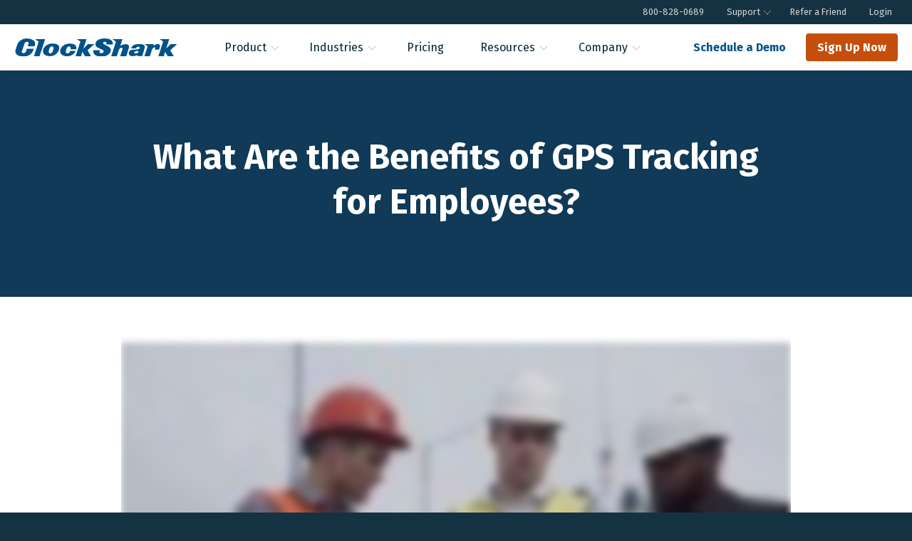

--- FILE ---
content_type: text/html; charset=utf-8
request_url: https://www.clockshark.com/videos/gps-tracking-for-employees
body_size: 12869
content:
<!doctype html><!-- Last Published: Thu, 22 Jan 2026 23:07:23 GMT+0000 (Coordinated Universal Time) --><html lang="en" class="no-js" data-wf-page="60aff0b55248b87681d1129c" data-wf-site="5d1bd63a16604dca926b848a"><!-- Environment: production --><head><meta charset="utf-8"><meta name="viewport" content="width=device-width,initial-scale=1,shrink-to-fit=no"><!-- Mutiny --><script type="314e82eea16b866595a0390e-text/javascript">!function(){var i,n,c=window.mutiny=window.mutiny||{};window.mutiny.client||(c.client={_queue:{}},n=[].concat(i=["identify","trackConversion"],["defaultOptOut","optOut","optIn"]),n.forEach(function(n){var u;c.client[n]=(u=n,function(){for(var n=arguments.length,t=new Array(n),e=0;e<n;e++)t[e]=arguments[e];if(c.client._queue[u]=c.client._queue[u]||[],i.includes(u))return new Promise(function(n,e){c.client._queue[u].push({args:t,resolve:n,reject:e})});c.client._queue[u].push({args:t})})}))}()</script><script data-cfasync="false" src="https://client-registry.mutinycdn.com/personalize/client/b14e936afb597a05.js"></script><!-- Google Tag Manager --><script type="314e82eea16b866595a0390e-text/javascript">!function(e,t,a,n){e[n]=e[n]||[],e[n].push({"gtm.start":(new Date).getTime(),event:"gtm.js"});n=t.getElementsByTagName(a)[0],a=t.createElement(a);a.async=!0,a.src="https://www.googletagmanager.com/gtm.js?id=GTM-MGNSWVN",n.parentNode.insertBefore(a,n)}(window,document,"script","dataLayer")</script><!-- End Google Tag Manager --><!-- add headerscripts --><!-- Start: Cheq Invocation Tag Env: both  --><script async src="https://ob.buzzfighter.com/i/629c6f556517350c02ab65fa65f718f2.js" class="ct_clicktrue" type="314e82eea16b866595a0390e-text/javascript"></script><!-- End: Cheq Invocation Tag --><!-- Start: Google Webfonts Env: both  --><link rel="preconnect" href="https://fonts.googleapis.com"><link rel="preconnect" href="https://fonts.gstatic.com" crossorigin><link href="https://fonts.googleapis.com/css2?family=Fira+Sans:ital,wght@0,100;0,200;0,300;0,400;0,500;0,600;0,700;0,800;0,900;1,100;1,200;1,300;1,400;1,500;1,600;1,700;1,800;1,900&display=swap" rel="stylesheet"><noscript><link href="https://fonts.googleapis.com/css2?family=Fira+Sans:ital,wght@0,100;0,200;0,300;0,400;0,500;0,600;0,700;0,800;0,900;1,100;1,200;1,300;1,400;1,500;1,600;1,700;1,800;1,900&display=swap" rel="stylesheet"></noscript><script src="/cdn-cgi/scripts/7d0fa10a/cloudflare-static/rocket-loader.min.js" data-cf-settings="314e82eea16b866595a0390e-|49"></script><link rel="stylesheet" href="https://fonts.googleapis.com/icon?family=Material+Icons" media="print" onload='this.media="all"'><noscript><link rel="stylesheet" href="https://fonts.googleapis.com/icon?family=Material+Icons"></noscript><!-- End: Google Webfonts --><!-- Start: MixPanel (UTM Cookie Logic) Env: production  --><script type="314e82eea16b866595a0390e-text/javascript">!function(){const e=new URLSearchParams(window.location.search);var t=e.get("utm_source"),c=e.get("utm_campaign");document.cookie.split(";").some(e=>e.trim().startsWith("mixpanel="))||!t&&!c||(document.cookie=`mixpanel=utm_source=${t||""}&utm_campaign=${c||""}; expires=Fri, 31-Dec-9999 23:59:59 GMT; path=/; secure;`)}()</script><!-- End: MixPanel (UTM Cookie Logic) --><meta http-equiv="X-UA-Compatible" content="IE=edge"><meta name="robots" content="index,follow"><meta name="google" content="notranslate"><link href="/images/icons/clockshark-favicon_32x32.png" rel="shortcut icon" type="image/png"><link href="/images/icons/clockshark-favicon_256x256.png" rel="apple-touch-icon"><link rel="alternate" type="application/rss+xml" title="RSS Feed for ClockShark - Best Time Tracking App for Construction &amp; Field Serivce" href="/feed.xml"><link rel="canonical" href="https://www.clockshark.com/videos/gps-tracking-for-employees"><meta property="og:url" content="https://www.clockshark.com/videos/gps-tracking-for-employees"><title>What Are the Benefits of GPS Tracking for Employees?</title><meta property="og:title" content="What Are the Benefits of GPS Tracking for Employees?"><meta name="twitter:title" content="What Are the Benefits of GPS Tracking for Employees?"><meta name="description" content="Here you'll find out how GPS time tracking benefits you as an employee.
"><meta property="og:description" content="Here you'll find out how GPS time tracking benefits you as an employee.
"><meta name="twitter:description" content="Here you'll find out how GPS time tracking benefits you as an employee.
"><meta name="twitter:site" content="@tryclockshark"><meta name="twitter:card" content="summary"><meta property="article:modified_time" content="2024-08-08T18:15:48Z"><meta property="article:published_time" content="2023-01-05T16:48:53Z"><meta property="article:publisher" content="https://www.facebook.com/clockshark"><meta property="og:locale" content="en_EN"><meta property="og:type" content="article"><meta property="og:site_name" content="ClockShark"><meta property="og:image" content="https://www.datocms-assets.com/16247/1677092395-what-are-the-benefits-of-gps-tracking-for-employees.png?w=1000&fit=max&fm=jpg"><meta name="twitter:image" content="https://www.datocms-assets.com/16247/1677092395-what-are-the-benefits-of-gps-tracking-for-employees.png?w=1000&fit=max&fm=jpg"><script type="application/ld+json">{
        "@context": "http://schema.org",
        "@type": "SoftwareApplication",
        "name": "ClockShark",
        "alternateName": "ClockShark Time Tracking",
        "operatingSystem": "OSX, Chrome OS, Windows, iOS, ANDROID",
        "applicationCategory": "https://schema.org/BusinessApplication",
        "featureList": "Time Clock, Timesheet, GPS Time Tracker, Paid Time Off Tracking, Vacation Tracking, Employee Alerts, Geofence Time Tracking, Mobile Time Tracking, Employee Scheduling",
        "installUrl": "https://www.clockshark.com/signup/trial",
        "url": "https://www.clockshark.com",
        "sameAs": ["https://www.facebook.com/clockshark",
          "https://www.linkedin.com/company/clockshark",
          "https://twitter.com/getclockshark",
          "https://www.youtube.com/channel/UChWtPNiNw3wX-wDoUmFapKg",
          "https://www.instagram.com/clockshark"
        ],
        "aggregateRating": {
          "@type": "AggregateRating",
          "ratingValue": "4.7",
          "ratingCount": "1902"
        },
        "offers": {
          "@type": "Offer",
          "price": "0.00",
          "priceCurrency": "USD"
        }
      }</script><link href="/styles/main.min.css?t=20260116-1449" rel="stylesheet"><style type="text/css">.video-page-body {
    padding-top: 53px;
    padding-left: 15px;
    padding-right: 15px;
  }
  .video-description-title,
  .video-transcript-title {
    font-weight: bold;
    margin-top: 30px;
    border-bottom: 1px solid #ddd;
    padding-bottom: 10px;
  }
  .description-wrapper {
    padding-bottom: 33px;
  }
  @media (min-width: 768px) {
    .video-page-body {
      padding-left: 0;
      padding-right: 0;
    }
  }</style></head><body style="overflow-x: hidden;" class="cstheme2023"><!-- Google Tag Manager (noscript) --><noscript><iframe src="https://www.googletagmanager.com/ns.html?id=GTM-MGNSWVN" height="0" width="0" style="display:none;visibility:hidden"></iframe></noscript><!-- End Google Tag Manager (noscript) --><div data-collapse="medium" data-animation="default" data-duration="400" class="navbar mobile-navbar w-nav"><div class="navbar-container w-container"><a href="/" class="nav-brand w-nav-brand" onclick="if (!window.__cfRLUnblockHandlers) return false; ga(&quot;send&quot;,&quot;event&quot;,&quot;link click&quot;,&quot;navbar&quot;,&quot;logo&quot;,&quot;1&quot;)" data-cf-modified-314e82eea16b866595a0390e-=""><img src="https://www.datocms-assets.com/16247/1583787722-clockshark-email-logo-noshark.svg" alt="ClockShark Wordmark" style="width: 180px; margin: 0;"></a><nav role="navigation" class="nav-link-wrapper w-nav-menu"><div data-delay="0" data-hover="" class="nav-dropdown w-dropdown w--nav-dropdown-open" style="max-width: 1200px;"><nav data-w-id="a6e19ad5-9671-69bc-614e-4fe3667a1925" class="nav-link w-dropdown-toggle w--nav-dropdown-toggle-open" id="w-dropdown-toggle-0" aria-controls="w-dropdown-list-0" aria-haspopup="menu" aria-expanded="false" role="button" tabindex="0"><div class="more-wrapper"><div class="more-text">Product</div><img src="/images/5d1bdae473eabc429e561abe_iconfinder_down4_172458.svg" alt="Expand menu" class="down-arrow"></div></nav><nav class="dropdown-wrapper w-dropdown-list w--nav-dropdown-list-open" id="w-dropdown-list-0" aria-labelledby="w-dropdown-toggle-0"><div data-delay="0" data-hover="" class="nav-dropdown w-dropdown w--nav-dropdown-open" style="max-width: 1200px;"><a href="/tour/" data-w-id="d8463b8a-54ec-bd64-b72c-38c50493fedf" class="nav-link w-nav-link" style="max-width: 1200px;">Product Overview</a><nav data-w-id="248e87d0-aa5b-745a-1fae-b9bdb7a0339a" class="nav-link w-dropdown-toggle w--nav-dropdown-toggle-open" id="w-dropdown-toggle-1" aria-controls="w-dropdown-list-1" aria-haspopup="menu" aria-expanded="false" role="button" tabindex="0"><div class="more-wrapper"><div class="more-text">Time Tracking</div><img src="/images/5d1bdae473eabc429e561abe_iconfinder_down4_172458.svg" alt="Expand menu" class="down-arrow"></div></nav><nav class="dropdown-wrapper w-dropdown-list w--nav-dropdown-list-open" id="w-dropdown-list-1" aria-labelledby="w-dropdown-toggle-1"><a href="/tour/time-tracking-software" class="dropdown-link w-dropdown-link">Time Tracking Software</a> <a href="/tour/mobile-time-tracking" class="dropdown-link w-dropdown-link">Mobile</a> <a href="/tour/web-punch-clock" class="dropdown-link w-dropdown-link">Website</a> <a href="/tour/clock-in-clock-out" class="dropdown-link w-dropdown-link">Clock In Clock Out</a></nav></div><div data-delay="0" data-hover="" class="nav-dropdown w-dropdown w--nav-dropdown-open" style="max-width: 1200px;"><nav data-w-id="649b612b-d60c-07c7-ec46-ce50311eac9c" class="nav-link w-dropdown-toggle w--nav-dropdown-toggle-open" id="w-dropdown-toggle-2" aria-controls="w-dropdown-list-2" aria-haspopup="menu" aria-expanded="false" role="button" tabindex="0"><div class="more-wrapper"><div class="more-text">Crew Management</div><img src="/images/5d1bdae473eabc429e561abe_iconfinder_down4_172458.svg" alt="Expand menu" class="down-arrow"></div></nav><nav class="dropdown-wrapper w-dropdown-list w--nav-dropdown-list-open" id="w-dropdown-list-2" aria-labelledby="w-dropdown-toggle-2"><a href="/tour/employee-scheduling" class="dropdown-link w-dropdown-link">Schedules</a> <a href="/tour/gps-time-clock-app" class="dropdown-link w-dropdown-link">GPS</a> <a href="/tour/geofence-time-tracking" class="dropdown-link w-dropdown-link">Geofencing</a> <a href="/tour/whos-working-now" class="dropdown-link w-dropdown-link">Who's Working Now</a> <a href="/tour/time-off" class="dropdown-link w-dropdown-link">Time Off</a></nav></div><div data-delay="0" data-hover="" class="nav-dropdown w-dropdown w--nav-dropdown-open" style="max-width: 1200px;"><nav data-w-id="2db87c88-e671-800a-5119-3ab7a6617f14" class="nav-link w-dropdown-toggle w--nav-dropdown-toggle-open" id="w-dropdown-toggle-3" aria-controls="w-dropdown-list-3" aria-haspopup="menu" aria-expanded="false" role="button" tabindex="0"><div class="more-wrapper"><div class="more-text">Job Management</div><img src="/images/5d1bdae473eabc429e561abe_iconfinder_down4_172458.svg" alt="Expand menu" class="down-arrow"></div></nav><nav class="dropdown-wrapper w-dropdown-list w--nav-dropdown-list-open" id="w-dropdown-list-3" aria-labelledby="w-dropdown-toggle-3"><a href="/tour/customer-manager" class="dropdown-link w-dropdown-link">Customer Management</a> <a href="/tour/job-management" class="dropdown-link w-dropdown-link">Job Management</a> <a href="/tour/job-costing" class="dropdown-link w-dropdown-link">Job Costing</a> <a href="/tour/conversations" class="dropdown-link w-dropdown-link">Conversations </a><a href="/tour/clock-out-questions" class="dropdown-link w-dropdown-link">Shift Wrap-Up &amp; Compliance Forms</a></nav></div><div data-delay="0" data-hover="" class="nav-dropdown w-dropdown w--nav-dropdown-open" style="max-width: 1200px;"><nav data-w-id="2db87c88-e671-800a-5119-3ab7a6617f14" class="nav-link w-dropdown-toggle w--nav-dropdown-toggle-open" id="w-dropdown-toggle-3" aria-controls="w-dropdown-list-3" aria-haspopup="menu" aria-expanded="false" role="button" tabindex="0"><div class="more-wrapper"><div class="more-text">Finances</div><img src="/images/5d1bdae473eabc429e561abe_iconfinder_down4_172458.svg" alt="Expand menu" class="down-arrow"></div></nav><nav class="dropdown-wrapper w-dropdown-list w--nav-dropdown-list-open" id="w-dropdown-list-4" aria-labelledby="w-dropdown-toggle-4"><a href="/integrations/" class="dropdown-link w-dropdown-link">Integrations</a> <a href="/tour/time-reporting" class="dropdown-link w-dropdown-link">Reports</a></nav><a href="/testimonials/" data-w-id="d8463b8a-54ec-bd64-b72c-38c50493fedf" class="nav-link w-nav-link" style="max-width: 1200px;">Success Stories</a> <a href="/demo/" data-w-id="d8463b8a-54ec-bd64-b72c-38c50493fedf" class="nav-link w-nav-link" style="max-width: 1200px;">Watch a Demo</a> <a href="/download/" data-w-id="d8463b8a-54ec-bd64-b72c-38c50493fedf" class="nav-link w-nav-link" style="max-width: 1200px;">Download App</a></div></nav></div><div data-delay="0" data-hover="" class="nav-dropdown w-dropdown w--nav-dropdown-open" style="max-width: 1200px;"><nav data-w-id="a6e19ad5-9671-69bc-614e-4fe3667a1925" class="nav-link w-dropdown-toggle w--nav-dropdown-toggle-open" id="w-dropdown-toggle-0" aria-controls="w-dropdown-list-1" aria-haspopup="menu" aria-expanded="false" role="button" tabindex="0"><div class="more-wrapper"><div class="more-text">Industries</div><img src="/images/5d1bdae473eabc429e561abe_iconfinder_down4_172458.svg" alt="Expand menu" class="down-arrow"></div></nav><nav class="dropdown-wrapper w-dropdown-list w--nav-dropdown-list-open" id="w-dropdown-list-0" aria-labelledby="w-dropdown-toggle-0"><div data-delay="0" data-hover="" class="nav-dropdown w-dropdown w--nav-dropdown-open" style="max-width: 1200px;"><a href="/industries/" data-w-id="d8463b8a-54ec-bd64-b72c-38c50493fedf" class="nav-link w-nav-link" style="max-width: 1200px;">Industries Overview</a> <a href="/industries/construction-trades" data-w-id="d8463b8a-54ec-bd64-b72c-38c50493fedf" class="nav-link w-nav-link" style="max-width: 1200px;">Construction</a> <a href="/industries/cleaning-services" data-w-id="d8463b8a-54ec-bd64-b72c-38c50493fedf" class="nav-link w-nav-link" style="max-width: 1200px;">Cleaning Services</a> <a href="/industries/electrical" data-w-id="d8463b8a-54ec-bd64-b72c-38c50493fedf" class="nav-link w-nav-link" style="max-width: 1200px;">Electrical</a> <a href="/industries/healthcare" data-w-id="d8463b8a-54ec-bd64-b72c-38c50493fedf" class="nav-link w-nav-link" style="max-width: 1200px;">Healthcare Providers</a> <a href="/industries/painting" data-w-id="d8463b8a-54ec-bd64-b72c-38c50493fedf" class="nav-link w-nav-link" style="max-width: 1200px;">Painting</a> <a href="/industries/pool-landscaping" data-w-id="d8463b8a-54ec-bd64-b72c-38c50493fedf" class="nav-link w-nav-link" style="max-width: 1200px;">Landscaping</a> <a href="/industries/real-estate-facilities-management" data-w-id="d8463b8a-54ec-bd64-b72c-38c50493fedf" class="nav-link w-nav-link" style="max-width: 1200px;">Real Estate and Facility Management</a> <a href="/industries/roofing" data-w-id="d8463b8a-54ec-bd64-b72c-38c50493fedf" class="nav-link w-nav-link" style="max-width: 1200px;">Roofing</a> <a href="/industries/" data-w-id="d8463b8a-54ec-bd64-b72c-38c50493fedf" class="nav-link w-nav-link nav-view-all" style="max-width: 1200px;">View All Industries &#8250;</a></div></nav></div><a onclick="if (!window.__cfRLUnblockHandlers) return false; ga(&quot;send&quot;,&quot;event&quot;,&quot;link click&quot;,&quot;navbar&quot;,&quot;Pricing&quot;,&quot;1&quot;)" href="/pricing/" data-w-id="d8463b8a-54ec-bd64-b72c-38c50493fedf" class="nav-link w-nav-link" style="max-width: 1200px;" data-cf-modified-314e82eea16b866595a0390e-="">Pricing</a><div data-delay="0" data-hover="" class="nav-dropdown w-dropdown w--nav-dropdown-open" style="max-width: 1200px;"><nav data-w-id="a6e19ad5-9671-69bc-614e-4fe3667a1925" class="nav-link w-dropdown-toggle w--nav-dropdown-toggle-open" id="w-dropdown-toggle-0" aria-controls="w-dropdown-list-1" aria-haspopup="menu" aria-expanded="false" role="button" tabindex="0"><div class="more-wrapper"><div class="more-text">Resources</div><img src="/images/5d1bdae473eabc429e561abe_iconfinder_down4_172458.svg" alt="Expand menu" class="down-arrow"></div></nav><nav class="dropdown-wrapper w-dropdown-list w--nav-dropdown-list-open" id="w-dropdown-list-0" aria-labelledby="w-dropdown-toggle-0"><div data-delay="0" data-hover="" class="nav-dropdown w-dropdown w--nav-dropdown-open" style="max-width: 1200px;"><a href="/blog/" data-w-id="d8463b8a-54ec-bd64-b72c-38c50493fedf" class="nav-link w-nav-link" style="max-width: 1200px;">Blog</a> <a href="/resources/?tab=webinars" data-w-id="d8463b8a-54ec-bd64-b72c-38c50493fedf" class="nav-link w-nav-link" style="max-width: 1200px;">Webinars</a> <a href="/resources/?tab=guides" data-w-id="d8463b8a-54ec-bd64-b72c-38c50493fedf" class="nav-link w-nav-link" style="max-width: 1200px;">Guides &amp; eBooks</a> <a href="/resources/?tab=checklists" data-w-id="d8463b8a-54ec-bd64-b72c-38c50493fedf" class="nav-link w-nav-link" style="max-width: 1200px;">Checklists &amp; Templates</a> <a href="/resources/?tab=infographics" data-w-id="d8463b8a-54ec-bd64-b72c-38c50493fedf" class="nav-link w-nav-link" style="max-width: 1200px;">Infographics</a> <a href="/resources/?tab=calculators" data-w-id="d8463b8a-54ec-bd64-b72c-38c50493fedf" class="nav-link w-nav-link" style="max-width: 1200px;">Calculators</a> <a href="/videos/" data-w-id="d8463b8a-54ec-bd64-b72c-38c50493fedf" class="nav-link w-nav-link" style="max-width: 1200px;">Videos</a></div></nav></div><div data-delay="0" data-hover="" class="nav-dropdown w-dropdown w--nav-dropdown-open" style="max-width: 1200px;"><nav data-w-id="a6e19ad5-9671-69bc-614e-4fe3667a1925" class="nav-link w-dropdown-toggle w--nav-dropdown-toggle-open" id="w-dropdown-toggle-0" aria-controls="w-dropdown-list-1" aria-haspopup="menu" aria-expanded="false" role="button" tabindex="0"><div class="more-wrapper"><div class="more-text">Company</div><img src="/images/5d1bdae473eabc429e561abe_iconfinder_down4_172458.svg" alt="Expand menu" class="down-arrow"></div></nav><nav class="dropdown-wrapper w-dropdown-list w--nav-dropdown-list-open" id="w-dropdown-list-0" aria-labelledby="w-dropdown-toggle-0"><div data-delay="0" data-hover="" class="nav-dropdown w-dropdown w--nav-dropdown-open" style="max-width: 1200px;"><a href="/about/" data-w-id="d8463b8a-54ec-bd64-b72c-38c50493fedf" class="nav-link w-nav-link" style="max-width: 1200px;">About Us</a> <a href="/about/careers/" data-w-id="d8463b8a-54ec-bd64-b72c-38c50493fedf" class="nav-link w-nav-link" style="max-width: 1200px;">Careers</a> <a href="/contact/" data-w-id="d8463b8a-54ec-bd64-b72c-38c50493fedf" class="nav-link w-nav-link" style="max-width: 1200px;">Contact</a></div></nav></div><div data-delay="0" data-hover="" class="nav-dropdown w-dropdown w--nav-dropdown-open" style="max-width: 1200px;"><nav data-w-id="a6e19ad5-9671-69bc-614e-4fe3667a1925" class="nav-link w-dropdown-toggle w--nav-dropdown-toggle-open" id="w-dropdown-toggle-0" aria-controls="w-dropdown-list-1" aria-haspopup="menu" aria-expanded="false" role="button" tabindex="0"><div class="more-wrapper"><div class="more-text">Support</div><img src="/images/5d1bdae473eabc429e561abe_iconfinder_down4_172458.svg" alt="Expand menu" class="down-arrow"></div></nav><nav class="dropdown-wrapper w-dropdown-list w--nav-dropdown-list-open" id="w-dropdown-list-0" aria-labelledby="w-dropdown-toggle-0"><div data-delay="0" data-hover="" class="nav-dropdown w-dropdown w--nav-dropdown-open" style="max-width: 1200px;"><a href="/contact-support/" data-w-id="d8463b8a-54ec-bd64-b72c-38c50493fedf" class="nav-link w-nav-link" style="max-width: 1200px;">Contact Support</a> <a href="https://help.clockshark.com/" data-w-id="d8463b8a-54ec-bd64-b72c-38c50493fedf" class="nav-link w-nav-link" style="max-width: 1200px;">Knowledge Base</a></div></nav></div><a href="/refer-a-friend/" class="nav-link w-nav-link" style="max-width: 1200px;">Refer a Friend</a> <a onclick="if (!window.__cfRLUnblockHandlers) return false; ga(&quot;send&quot;,&quot;event&quot;,&quot;link click&quot;,&quot;navbar&quot;,&quot;Log in&quot;,&quot;1&quot;)" href="https://app.clockshark.com/Login" data-w-id="d8463b8a-54ec-bd64-b72c-38c50493fedf" class="nav-link w-nav-link" style="max-width: 1200px;" data-cf-modified-314e82eea16b866595a0390e-="">Log in</a> <a href="/signup/trial" data-w-id="d8463b8a-54ec-bd64-b72c-38c50493ff02" class="nav-cta-button w-nav-link" style="max-width: 1200px;">Sign Up Now</a> <a href="/schedule-demo/" data-w-id="d8463b8a-54ec-bd64-b72c-38c50493ff02" class="nav-cta-button w-nav-link" style="max-width: 1200px; background: none; border: 1px solid #fff;">Schedule a Demo</a> <a href="tel:(800)828-0689" class="nav-link-phone-mobile w-inline-block"><div class="text-block-2">Call Us: (800) 828-0689</div></a></nav><div class="menu-button w-nav-button" style="-webkit-user-select: text;" aria-label="menu" role="button" tabindex="0" aria-controls="w-nav-overlay-0" aria-haspopup="menu" aria-expanded="false"><div class="icon-2 w-icon-nav-menu"><svg class="mobile-nav-open" xmlns="http://www.w3.org/2000/svg" width="380.7773" height="255.1957" viewBox="0 0 380.7773 255.1957"><defs><style>.mobile-nav-open .a{fill:#004f8c;}</style></defs><path class="a" d="M364.1374,144.24H16.6438a16.6423,16.6423,0,1,1,0-33.2845H364.1374a16.6423,16.6423,0,0,1,0,33.2845Z"/><path class="a" d="M364.1374,33.2836H16.6438A16.6418,16.6418,0,1,1,16.6438,0H364.1374a16.6418,16.6418,0,0,1,0,33.2836Z"/><path class="a" d="M364.1374,255.1957H16.6438a16.6418,16.6418,0,1,1,0-33.2836H364.1374a16.6418,16.6418,0,0,1,0,33.2836Z"/></svg> <svg class="mobile-nav-close" xmlns="http://www.w3.org/2000/svg" width="279.0009" height="279.0009" viewBox="0 0 279.0009 279.0009"><defs><style>.mobile-nav-close .a{fill:#004f8c;}</style></defs><path class="a" d="M250.591,274.1262,4.8758,28.4111A16.6418,16.6418,0,1,1,28.4109,4.876L274.126,250.5911a16.6418,16.6418,0,0,1-23.535,23.5351Z"/><path class="a" d="M274.1262,28.41,28.4111,274.125A16.6418,16.6418,0,1,1,4.876,250.59L250.5911,4.8748A16.6418,16.6418,0,0,1,274.1262,28.41Z"/></svg></div></div></div></div><style>.mobile-nav-open {
    max-width: 26px;
    height: 36px;
    display: inline-block;
}
.mobile-nav-close {
    max-width: 20px;
    height: 36px;
    display: none;
}
.menu-button.w--open .w-icon-nav-menu .mobile-nav-open {
	display: none;
}
.menu-button.w--open .w-icon-nav-menu .mobile-nav-close {
	display: inline-block;
}</style><div class="mm-navbar"><div class="top-nav"><div class="top-nav-container"><nav class="wsmenu clearfix"><div class="overlapblackbg"></div><ul class="wsmenu-list"><li><a href="tel:+8008280689">800-828-0689</a></li><li aria-haspopup="true"><span class="wsmenu-click"><i class="wsmenu-arrow"></i></span><a href="#" class="top-nav-menu nav-link-disabled">Support <span class="wsarrow"></span></a><ul class="sub-menu"><li><a href="/contact-support/">Contact Support</a></li><li><a href="https://help.clockshark.com/">Knowledge Base</a></li></ul></li><li><a href="/refer-a-friend/">Refer a Friend</a></li><li><a href="https://app.clockshark.com/Login?_gl=1*2g5zho*_ga*MTA3NTM2NzgyLjE2NTM0ODc0ODc.*_ga_97G34BJ88G*MTY2MDY1ODIzMC4yMDUuMS4xNjYwNjU4NDE5LjQ1">Login</a></li></ul></nav></div></div><div class="mm-nav"><div class="mm-nav-container"><a href="/" class="mm-nav-logo w-inline-block"><img src="https://www.datocms-assets.com/16247/1722519530-clockshark_logo_wordmark_blue_notagline.svg" alt="ClockShark Wordmark" class="nav-brand-image" width="370" height="40" decoding="async" loading="eager"></a><nav class="wsmenu clearfix"><div class="overlapblackbg"></div><ul class="wsmenu-list"><li aria-haspopup="true"><span class="wsmenu-click"><i class="wsmenu-arrow"></i></span><a href="/tour/" class="mm-nav-menu">Product <span class="wsarrow"></span></a><div class="wsmegamenu clearfix"><div class="wsmegamenuwp"><div class="wsmegacol01"><div class="megamenu-nav-column"><p class="megamenu-nav-header">Time Tracking</p><ul class="megamenu-nav-list"><li><a href="/tour/time-tracking-software">Time Tracking Software</a></li><li><a href="/tour/mobile-time-tracking">Mobile</a></li><li><a href="/tour/web-punch-clock">Website</a></li><li><a href="/tour/clock-in-clock-out">Clock In Clock Out</a></li></ul></div><div class="megamenu-nav-column"><p class="megamenu-nav-header">Crew Management</p><ul class="megamenu-nav-list"><li><a href="/tour/employee-scheduling">Schedules</a></li><li><a href="/tour/gps-time-clock-app">GPS</a></li><li><a href="/tour/geofence-time-tracking">Geofencing</a></li><li><a href="/tour/whos-working-now">Who's Working Now</a></li><li><a href="/tour/time-off">Time Off</a></li></ul></div><div class="megamenu-nav-column"><p class="megamenu-nav-header">Job Management</p><ul class="megamenu-nav-list"><li><a href="/tour/customer-manager">Customer Management</a></li><li><a href="/tour/job-management">Job Management</a></li><li><a href="/tour/job-costing">Job Costing</a></li><li><a href="/tour/conversations">Conversations</a></li><li><a href="/tour/clock-out-questions">Shift Wrap-Up &amp; Compliance Forms</a></li></ul></div><div class="megamenu-nav-column"><p class="megamenu-nav-header">Finances</p><ul class="megamenu-nav-list"><li><a href="/integrations/">Integrations</a></li><li><a href="/tour/time-reporting">Reports</a></li></ul></div></div><div class="wsmegacol02"><a href="/testimonials/" class="megamenu-nav-featured"><span class="megamenu-nav-featured-icon megamenu-nav-featured-icon-1"><svg xmlns="http://www.w3.org/2000/svg" width="36.9916" height="36.9932" viewBox="0 0 36.9916 36.9932"><defs><style>.megamenu-nav-featured-icon-1 .a{fill:#181818;}</style></defs><path class="a" d="M16.9193,26.0981a.6043.6043,0,0,1-.4287-.1776L9.28,18.7094a.6057.6057,0,0,1,0-.8573l2.5109-2.511a.6236.6236,0,0,1,.8575,0l4.2713,4.2711,7.4262-7.4259a.6056.6056,0,0,1,.4287-.1777h0a.606.606,0,0,1,.4287.1777l2.5108,2.5108a.6061.6061,0,0,1,0,.8575L17.348,25.9205A.6045.6045,0,0,1,16.9193,26.0981Zm-6.3536-7.8174,6.3536,6.3534,9.5082-9.5082-1.6533-1.6534L17.348,20.8987a.6241.6241,0,0,1-.8574,0l-4.2714-4.2714Z"/><path class="a" d="M18.4967,36.9932a3.2334,3.2334,0,0,1-2.3014-.9533,2.0347,2.0347,0,0,0-2.2313-.44,3.2584,3.2584,0,0,1-4.2582-1.7478l-.0289-.0691A2.0366,2.0366,0,0,0,7.793,32.5289H7.7189a3.2585,3.2585,0,0,1-3.2547-3.2547A2.0353,2.0353,0,0,0,3.1978,27.385a3.2542,3.2542,0,0,1-1.7751-4.2468l.0285-.0694A2.0369,2.0369,0,0,0,1.0057,20.85l-.0526-.0526a3.2545,3.2545,0,0,1,0-4.6026,2.0348,2.0348,0,0,0,.44-2.2313A3.255,3.255,0,0,1,3.1413,9.7055L3.21,9.677A2.0369,2.0369,0,0,0,4.4642,7.7929v-.074A3.2584,3.2584,0,0,1,7.7189,4.4642,2.0351,2.0351,0,0,0,9.6083,3.1975a3.2544,3.2544,0,0,1,4.2469-1.7748l.0688.0284a2.0376,2.0376,0,0,0,2.2188-.4455l.0525-.0522a3.2541,3.2541,0,0,1,4.6026,0,2.0359,2.0359,0,0,0,2.2317.44,3.2544,3.2544,0,0,1,4.2581,1.7479l.0284.0677A2.0366,2.0366,0,0,0,29.2,4.4642h.074A3.2584,3.2584,0,0,1,32.529,7.7189a2.0349,2.0349,0,0,0,1.2664,1.889,3.2585,3.2585,0,0,1,1.7751,4.2471l-.0278.0678a2.0375,2.0375,0,0,0,.4448,2.22l.0517.0513a3.2589,3.2589,0,0,1,.0007,4.6038h0A2.0354,2.0354,0,0,0,35.6,23.03a3.255,3.255,0,0,1-1.7479,4.258l-.0685.0287A2.0365,2.0365,0,0,0,32.529,29.2v.0741a3.2585,3.2585,0,0,1-3.2547,3.2547,2.0351,2.0351,0,0,0-1.889,1.2665,3.2552,3.2552,0,0,1-4.2471,1.7751l-.0684-.0281a2.0376,2.0376,0,0,0-2.2193.445l-.0529.0529A3.2328,3.2328,0,0,1,18.4967,36.9932Zm-3.7414-2.7661a3.2438,3.2438,0,0,1,2.2975.9552,2.0422,2.0422,0,0,0,2.8877,0l.0529-.0529a3.2465,3.2465,0,0,1,3.537-.709l.0685.0281a2.0422,2.0422,0,0,0,2.6644-1.1135,3.244,3.244,0,0,1,3.011-2.019,2.0443,2.0443,0,0,0,2.042-2.0419V29.2a3.2465,3.2465,0,0,1,2-3.0031l.0683-.0284a2.0416,2.0416,0,0,0,1.0965-2.6714,3.2435,3.2435,0,0,1,.7015-3.5566,2.0448,2.0448,0,0,0,0-2.8881l-.0517-.0514a3.2469,3.2469,0,0,1-.71-3.5381l.0278-.068A2.0421,2.0421,0,0,0,33.335,10.73,3.2433,3.2433,0,0,1,31.3163,7.719a2.0445,2.0445,0,0,0-2.042-2.0421H29.2a3.2464,3.2464,0,0,1-3.003-2L26.169,3.61a2.0419,2.0419,0,0,0-2.6717-1.0972,3.2433,3.2433,0,0,1-3.5565-.7015,2.0444,2.0444,0,0,0-2.888,0l-.0523.0521a3.2468,3.2468,0,0,1-3.5377.71l-.0689-.0284A2.042,2.042,0,0,0,10.73,3.6581,3.2437,3.2437,0,0,1,7.7192,5.6769a2.0444,2.0444,0,0,0-2.0421,2.042v.074a3.2462,3.2462,0,0,1-2,3.003l-.0682.0286a2.0421,2.0421,0,0,0-1.0965,2.6714,3.2437,3.2437,0,0,1-.7016,3.5566,2.0419,2.0419,0,0,0,0,2.8878l.0528.0529A3.2469,3.2469,0,0,1,2.5729,23.53l-.0286.0693a2.0421,2.0421,0,0,0,1.114,2.6639,3.2434,3.2434,0,0,1,2.0188,3.0109,2.0442,2.0442,0,0,0,2.0418,2.0419H7.793a3.2472,3.2472,0,0,1,3.0032,2l.0286.0691a2.0444,2.0444,0,0,0,2.6712,1.0958A3.2636,3.2636,0,0,1,14.7553,34.2271Z"/></svg> </span><span class="megamenu-nav-featured-text">Success Stories</span> </a><a href="/demo/" class="megamenu-nav-featured"><span class="megamenu-nav-featured-icon megamenu-nav-featured-icon-2"><svg xmlns="http://www.w3.org/2000/svg" width="47.9442" height="47.9439" viewBox="0 0 47.9442 47.9439"><defs><style>.megamenu-nav-featured-icon-2 .a{fill:#181818;}</style></defs><path class="a" d="M18.1551,34.7918a.6064.6064,0,0,1-.6064-.6064V13.7585a.6062.6062,0,0,1,.9388-.507l15.57,10.2135a.6063.6063,0,0,1,0,1.0142l-15.57,10.2133A.6058.6058,0,0,1,18.1551,34.7918Zm.6063-19.91V33.0625l13.8587-9.09Z"/><path class="a" d="M23.9722,47.9439a23.972,23.972,0,1,1,23.972-23.9718A23.999,23.999,0,0,1,23.9722,47.9439Zm0-46.7312A22.7593,22.7593,0,1,0,46.7315,23.9721,22.7852,22.7852,0,0,0,23.9722,1.2127Z"/></svg> </span><span class="megamenu-nav-featured-text">Watch a Demo</span> </a><a href="/download/" class="megamenu-nav-featured"><span class="megamenu-nav-featured-icon megamenu-nav-featured-icon-3"><svg xmlns="http://www.w3.org/2000/svg" width="47.9441" height="47.9439" viewBox="0 0 47.9441 47.9439"><defs><style>.megamenu-nav-featured-icon-3 .a{fill:#181818;}</style></defs><path class="a" d="M23.972,37.135a.6065.6065,0,0,1-.6064-.6064V11.4154a.6065.6065,0,1,1,1.2129,0V36.5286A.6066.6066,0,0,1,23.972,37.135Z"/><path class="a" d="M23.972,37.1168a.6045.6045,0,0,1-.4287-.1776L16.039,29.4347a.6063.6063,0,0,1,.8575-.8573l7.0755,7.0757,7.0757-7.0757a.6062.6062,0,0,1,.8574.8573l-7.5043,7.5045A.6047.6047,0,0,1,23.972,37.1168Z"/><path class="a" d="M23.972,47.9439A23.972,23.972,0,1,1,47.9441,23.9721,23.9989,23.9989,0,0,1,23.972,47.9439Zm0-46.7312A22.7593,22.7593,0,1,0,46.7314,23.9721,22.7851,22.7851,0,0,0,23.972,1.2127Z"/></svg> </span><span class="megamenu-nav-featured-text">Download App</span></a></div></div></div></li><li aria-haspopup="true"><span class="wsmenu-click"><i class="wsmenu-arrow"></i></span><a href="/industries/" class="mm-nav-menu">Industries <span class="wsarrow"></span></a><ul class="sub-menu"><li aria-haspopup="true"><a href="/industries/construction-trades">Construction</a></li><li aria-haspopup="true"><a href="/industries/cleaning-services">Cleaning Services</a></li><li aria-haspopup="true"><a href="/industries/electrical">Electrical</a></li><li aria-haspopup="true"><a href="/industries/healthcare">Healthcare Providers</a></li><li aria-haspopup="true"><a href="/industries/painting">Painting</a></li><li aria-haspopup="true"><a href="/industries/pool-landscaping">Landscaping</a></li><li aria-haspopup="true"><a href="/industries/real-estate-facilities-management">Real Estate and Facility Management</a></li><li aria-haspopup="true"><a href="/industries/roofing">Roofing</a></li><li aria-haspopup="true" class="sub-menu-view-all"><a href="/industries/" style="color: #9EA9B0">View All Industries &#8250;</a></li></ul></li><li aria-haspopup="true"><span class="wsmenu-click"><i class="wsmenu-arrow"></i></span><a href="/pricing/">Pricing</a></li><li aria-haspopup="true"><span class="wsmenu-click"><i class="wsmenu-arrow"></i></span><a href="/resources/" class="mm-nav-menu">Resources <span class="wsarrow"></span></a><style type="text/css">.resources-menu {
                max-width: 860px !important;
              }
              .resources-menu-main a:hover,
              .resources-menu-main a:focus {
                color: #005288 !important;
              }
              .featured-resources-list {
              margin: 0 -40px 0 0;
              padding: 1px 20px 0 16px;
              list-style: none;
              }
              .featured-resources-list li {
                padding-bottom: 20px;
              }
              .featured-resources-list li a {
              display: block;
              font-size: 1rem;
              padding-left: 5px;
              }
              .featured-resources-list li a:hover,
              .featured-resources-list li a:focus {
                text-decoration: none !important;
                color: #005288 !important;
              }

              .featured-resources-list svg {
                display: inline-block;
                width: 15px;
                height: auto;
                top: 4px;
                position: absolute;
                margin-left: -23px;
              }
              .featured-resources-list svg .a,
              .featured-resources-list svg .b,
              .featured-resources-list svg .c {
                stroke: #005288 !important;
              }
              .wsmenu .wistia_click_to_play img {
                border: 1px solid #daefff !important;
              }</style><div class="wsmegamenu clearfix"><div class="wsmegamenuwp"><div class="wsmegacol01"><div class="megamenu-nav-column" style="width: 25%;"><p class="megamenu-nav-header"><a href="/blog/">Blog</a></p><ul class="megamenu-nav-list"><li><a href="/blog/category/time">Time Tracking</a></li><li><a href="/blog/category/crew">Crew Management</a></li><li><a href="/blog/category/jobsite">Job Management</a></li><li><a href="/blog/category/finances">Finances</a></li><li><a href="/blog/category/tools">Tools</a></li><li><a href="/blog/category/product">Product</a></li></ul></div><div class="megamenu-nav-column" style="width: 32%;"><p class="megamenu-nav-header"><a href="/resources/">Resource Library</a></p><ul class="megamenu-nav-list"><li><a href="/resources/?tab=webinars">Webinars</a></li><li><a href="/resources/?tab=guides">Guides &amp; eBooks</a></li><li><a href="/resources/?tab=checklists">Checklists &amp; Templates</a></li><li><a href="/resources/?tab=infographics">Infographics</a></li><li><a href="/resources/?tab=calculators">Calculators</a></li><li><a href="/videos/">Videos</a></li></ul></div><div class="megamenu-nav-column" style="width: 35%;"><ul class="featured-resources-list"><li class="featured-resources-list-item-1"><a href="/resources/employee-time-tracking" style="font-weight: bold;"><svg xmlns="http://www.w3.org/2000/svg" width="49.4365" height="61.9106" viewBox="0 0 49.4365 61.9106"><defs><style>.featured-resources-list-item-1 .a,.featured-resources-list-item-1 .b,.featured-resources-list-item-1 .c {fill:none;stroke:#3a4654;stroke-width:2.5px;}.featured-resources-list-item-1 .a,.featured-resources-list-item-1 .b{stroke-miterlimit:10;}.featured-resources-list-item-1 .b{stroke-linecap:square;}.featured-resources-list-item-1 .c{stroke-linecap:round;stroke-linejoin:round;}</style></defs><line class="a" x1="7.9629" y1="6.581" x2="7.9629" y2="43.1059"/><line class="b" x1="7.9024" y1="54.5781" x2="48.1865" y2="54.5781"/><rect class="c" x="18.2842" y="12.0019" width="19.334" height="11.334"/><line class="c" x1="18.2842" y1="29.3862" x2="37.6182" y2="29.3862"/><path class="b" d="M1.25,53.8916V7.25a6.0179,6.0179,0,0,1,6-6H48.1865V48.4941l-40.9365,0a6.0179,6.0179,0,0,0-6,6v.166a6.0179,6.0179,0,0,0,6,6H48.1865"/></svg> The Complete Guide To Employee Time Tracking</a></li><li class="featured-resources-list-item-2"><a href="/resources/time-tracking-benefits" style="font-weight: bold;"><svg xmlns="http://www.w3.org/2000/svg" width="49.4365" height="61.9106" viewBox="0 0 49.4365 61.9106"><defs><style>.featured-resources-list-item-2 .a,.featured-resources-list-item-2 .b,.featured-resources-list-item-2 .c {fill:none;stroke:#3a4654;stroke-width:2.5px;} .featured-resources-list-item-2 .a,.featured-resources-list-item-2 .b{stroke-miterlimit:10;}.featured-resources-list-item-2 .b{stroke-linecap:square;}.featured-resources-list-item-2 .c{stroke-linecap:round;stroke-linejoin:round;}</style></defs><line class="a" x1="7.9629" y1="6.581" x2="7.9629" y2="43.1059"/><line class="b" x1="7.9024" y1="54.5781" x2="48.1865" y2="54.5781"/><rect class="c" x="18.2842" y="12.0019" width="19.334" height="11.334"/><line class="c" x1="18.2842" y1="29.3862" x2="37.6182" y2="29.3862"/><path class="b" d="M1.25,53.8916V7.25a6.0179,6.0179,0,0,1,6-6H48.1865V48.4941l-40.9365,0a6.0179,6.0179,0,0,0-6,6v.166a6.0179,6.0179,0,0,0,6,6H48.1865"/></svg> The Benefits Of Time-Tracking Software For Your Business</a></li><li class="featured-resources-list-item-3" style="padding-bottom: 0;"><a href="/resources/employee-buy-in-time-tracking" style="font-weight: bold;"><svg xmlns="http://www.w3.org/2000/svg" width="49.4365" height="61.9106" viewBox="0 0 49.4365 61.9106"><defs><style>.featured-resources-list-item-3 .a,.featured-resources-list-item-3 .b,.featured-resources-list-item-3 .c{fill:none;stroke:#3a4654;stroke-width:2.5px;}.featured-resources-list-item-3 .a,.featured-resources-list-item-3 .b{stroke-miterlimit:10;}.featured-resources-list-item-3 .b{stroke-linecap:square;}.featured-resources-list-item-3 .c{stroke-linecap:round;stroke-linejoin:round;}</style></defs><line class="a" x1="7.9629" y1="6.581" x2="7.9629" y2="43.1059"/><line class="b" x1="7.9024" y1="54.5781" x2="48.1865" y2="54.5781"/><rect class="c" x="18.2842" y="12.0019" width="19.334" height="11.334"/><line class="c" x1="18.2842" y1="29.3862" x2="37.6182" y2="29.3862"/><path class="b" d="M1.25,53.8916V7.25a6.0179,6.0179,0,0,1,6-6H48.1865V48.4941l-40.9365,0a6.0179,6.0179,0,0,0-6,6v.166a6.0179,6.0179,0,0,0,6,6H48.1865"/></svg> Employee Buy-In for Time Tracking: Why It Matters &amp; How To Get It</a></li></ul></div></div><div class="wsmegacol02" style="display: block;width: 25%;padding: 30px 20px 20px;"><p class="megamenu-nav-header" style="display: block;text-align: left;width: 100%;">Featured Video</p><div style="padding-top: 7px;"><a href="/videos/about-clockshark"><img src="https://www.datocms-assets.com/16247/1678802557-all_about_clockshark.png" alt="Video thumbnail: All About ClockShark in 2 minutes, with a play button."></a></div></div></div></div></li><li aria-haspopup="true"><span class="wsmenu-click"><i class="wsmenu-arrow"></i></span><a href="/about/" class="mm-nav-menu">Company <span class="wsarrow"></span></a><ul class="sub-menu"><li aria-haspopup="true"><a href="/about/">About Us</a></li><li aria-haspopup="true"><a href="/about/careers/">Careers</a></li><li aria-haspopup="true"><a href="/ai-pledge/">AI Pledge</a></li><li aria-haspopup="true"><a href="/contact/">Contact</a></li></ul></li></ul></nav><div class="mm-nav-cta mm-nav-cta-secondary"><a onclick="if (!window.__cfRLUnblockHandlers) return false; ga(&quot;send&quot;,&quot;event&quot;,&quot;link click&quot;,&quot;navbar cta&quot;,&quot;Schedule a Demo&quot;,&quot;1&quot;)" href="/schedule-demo/" class="new-nav-cta-button new-nav-cta-button-secondary" data-cf-modified-314e82eea16b866595a0390e-="">Schedule a Demo</a></div><div class="mm-nav-cta mm-nav-cta-primary"><a href="/signup/trial" class="new-nav-cta-button">Sign Up Now</a></div></div></div></div><main><div class="resourcepage-hero page-hero-section-simple"><div class="w-container"><div class="resourcepage-hero__wrapper"><div class="resourcepage-hero__header"><h1 class="heading-50">What Are the Benefits of GPS Tracking for Employees?</h1></div><div class="resourcepage-hero__content"><p class="paragraph-51"></p></div></div></div></div><div class="resourcepage-body video-page-body"><div class="w-container"><div class="video-wrapper"><style>.embed-container { position: relative; padding-bottom: 56.25%; height: 0; overflow: hidden; max-width: 100%; } .embed-container iframe, .embed-container object, .embed-container embed { position: absolute; top: 0; left: 0; width: 100%; height: 100%; }</style><div class="embed-container"><script src="https://fast.wistia.com/embed/medias/685oqunfwb.jsonp" async type="314e82eea16b866595a0390e-text/javascript"></script><script src="https://fast.wistia.com/assets/external/E-v1.js" async type="314e82eea16b866595a0390e-text/javascript"></script><div class="wistia_responsive_padding" style="padding:56.25% 0 20px 0;position:relative;"><div class="wistia_responsive_wrapper" style="height:100%;left:0;position:absolute;top:0;width:100%;"><div class="wistia_embed wistia_async_685oqunfwb videoFoam=true" style="height:100%;position:relative;width:100%"><div class="wistia_swatch" style="height:100%;left:0;opacity:0;overflow:hidden;position:absolute;top:0;transition:opacity 200ms;width:100%;"><script src="/cdn-cgi/scripts/7d0fa10a/cloudflare-static/rocket-loader.min.js" data-cf-settings="314e82eea16b866595a0390e-|49"></script><img src="https://fast.wistia.com/embed/medias/685oqunfwb/swatch" style="filter:blur(5px);height:100%;object-fit:contain;width:100%;" alt="" aria-hidden="true" onload="this.parentNode.style.opacity=1"></div></div></div></div></div></div><div class="video-info-section"><style>.video-info-section-nav {
              padding: 50px 0;
            }
            .video-info-section-nav a {
              display: inline-block;
              background: #eee;
              border-radius: 5px;
              padding: 3px 10px;
              margin-right: 10px;
            }
            .video-info-section #description {
              padding-top: 120px;
              margin-top: -120px;
              margin-bottom: 50px;
            }
            .video-info-section #transcript {
              padding-top: 120px;
              margin-top: -120px;
            }</style><div class="video-info-section-nav"><a href="#description">Description</a></div><div class="video-info-section-content"><div id="description"><h2>Description</h2><p>Your team shouldn't have to jump through hoops to get paid accurately.&nbsp;</p><p>No more remembering, estimating, or rounding their hours.<br>No more recalling ALL the details at the end of a busy day.<br>No getting barraged with check in texts and phone calls that take away from their work.<br>No more taking 10 minutes having to fill out paper timeshetets at the the end of a long day.<br>No more not having anything to reference to ensure correct hours were logged.<br>No more not knowing where the rest of their crew is.</p></div></div></div></div></div><div class="home-cta-strip-section"><div class="w-container"><div class="home-cta-heading"><h2 class="home-cta-heading-title">9,500+ companies use ClockShark to track employees and save time every month.</h2></div><div class="home-cta-strip-button"><a onclick="if (!window.__cfRLUnblockHandlers) return false; gtag(&quot;event&quot;,&quot;click&quot;,{event_category:&quot;Link&quot;,event_label:&quot;page-cta&quot;,link_url:&quot;/signup/trial&quot;})" href="/signup/trial" class="button new-hero-cta-orange-button" data-cf-modified-314e82eea16b866595a0390e-="">Sign Up Now</a><p class="home-hero-cta-buttons-description">No credit card required.</p></div></div></div></main><style type="text/css">.flexbox-footer-top {
    padding-bottom: 16px;
  }
  .copyright-container {
    padding: 20px 0;
    text-align: center;
  }
  .footer-legal-list {
    margin: 0 0 10px;
    padding: 0;
    list-style: none;
  }
  .footer-legal-list li a {
    color: #BDC6CC;
  }

  .footer-legal-list li a:hover,
  .footer-legal-list li a:focus {
    color: #80bce4;
  }
  .copyright-text {
    color: #BDC6CC;
    display: block;
    text-align: center;
    height: auto;
    width: auto;
    opacity: 1;
  }

  .copyright-text a {
    color: #BDC6CC;
  }
  .copyright-text a:hover,
  .copyright-text a:focus {
    color: #80bce4;
  }

  .footer-copyright-image {
    margin-top: 40px;
  }

  .footer-copyright-image img {
    max-width: 250px;
  }

  .flexbox-footer-div7 .app-icon-grid {
    margin-bottom: 1rem;
  }

  @media (min-width: 768px) {
    .footer-legal-list {
      margin: 0 0 10px;
    }
    .footer-legal-list li {
      display: inline-block;
      margin-right: 17px;
    }
    .copyright-container {
      display:flex;
      justify-content: space-between;
      align-items: center; /* Optional: vertically centers both elements */
      text-align: left;
    }
    .copyright-text {
      display: block;
      text-align: left;
    }
    .footer-copyright-image {
      margin-top: 0;
    }
    .footer-copyright-image img {
      max-width: 277px;
    }
  }

  .flexbox-footer-div5,
  .flexbox-footer-div6 {
    display: none;
  }

  @media (max-width: 480px) {
    .flexbox-footer-top {
      flex-direction: row;
      flex-wrap: wrap;
    }
    .flexbox-footer-div1,
    .flexbox-footer-div2,
    .flexbox-footer-div3,
    .flexbox-footer-div4,
    .flexbox-footer-div5 {
      width: auto;
      flex: 0 0 50%;
      box-sizing: border-box;
    }
    .flexbox-footer-div4 {
      display: none;
    }
    .flexbox-footer-div5 {
      display: block;
    }
    .flexbox-footer-div6 {
      display: block;
    }
    .flexbox-footer-div7 {
      text-align: left;
      max-width: 100%;
      margin-top: 1.5rem;
    }
    .flexbox-footer-div7 .app-icon-grid,
    .flexbox-footer-div7 .social-icon-grid {
      align-items: normal;
      align-self: normal;
    }
    .flexbox-footer-div7 .social-icon-grid {
      padding-top: 1rem;
      max-width: 300px;
    }
  }</style><div class="section-footer-menu"><div class="container-footer-section"><div class="flexbox-footer-top"><div class="flexbox-footer-div1"><h6 class="footer-headings">About Us</h6><ul class="footer-list w-list-unstyled"><li class="footer-list-item"><a href="/start-here" onclick="if (!window.__cfRLUnblockHandlers) return false; ga(&quot;send&quot;,&quot;event&quot;,&quot;link click&quot;,&quot;footer&quot;,&quot;Why ClockShark?&quot;,&quot;1&quot;)" class="link-block w-inline-block" data-cf-modified-314e82eea16b866595a0390e-=""><div class="footer-list-item-link">Why ClockShark?</div></a></li><li class="footer-list-item"><a href="/blog/" onclick="if (!window.__cfRLUnblockHandlers) return false; ga(&quot;send&quot;,&quot;event&quot;,&quot;link click&quot;,&quot;footer&quot;,&quot;Blog&quot;,&quot;1&quot;)" class="link-block w-inline-block" data-cf-modified-314e82eea16b866595a0390e-=""><div class="footer-list-item-link">Blog</div></a></li><li class="footer-list-item"><a href="/resources/" onclick="if (!window.__cfRLUnblockHandlers) return false; ga(&quot;send&quot;,&quot;event&quot;,&quot;link click&quot;,&quot;footer&quot;,&quot;Resource Center&quot;,&quot;1&quot;)" class="link-block w-inline-block" data-cf-modified-314e82eea16b866595a0390e-=""><div class="footer-list-item-link">Resource Center</div></a></li><li class="footer-list-item"><a href="/contact/" onclick="if (!window.__cfRLUnblockHandlers) return false; ga(&quot;send&quot;,&quot;event&quot;,&quot;link click&quot;,&quot;footer&quot;,&quot;Contact Us&quot;,&quot;1&quot;)" class="link-block w-inline-block" data-cf-modified-314e82eea16b866595a0390e-=""><div class="footer-list-item-link">Contact Us</div></a></li><li class="footer-list-item"><a href="/about/careers/" onclick="if (!window.__cfRLUnblockHandlers) return false; ga(&quot;send&quot;,&quot;event&quot;,&quot;link click&quot;,&quot;footer&quot;,&quot;Careers&quot;,&quot;1&quot;)" class="link-block w-inline-block" data-cf-modified-314e82eea16b866595a0390e-=""><div class="footer-list-item-link">Careers</div></a></li></ul></div><div class="flexbox-footer-div2"><h6 class="footer-headings">Product</h6><ul class="footer-list"><li class="footer-list-item"><a href="/tour/" onclick="if (!window.__cfRLUnblockHandlers) return false; ga(&quot;send&quot;,&quot;event&quot;,&quot;link click&quot;,&quot;footer&quot;,&quot;How It Works&quot;,&quot;1&quot;)" class="link-block w-inline-block" data-cf-modified-314e82eea16b866595a0390e-=""><div class="footer-list-item-link">How It Works</div></a></li><li class="footer-list-item"><a href="/download/" onclick="if (!window.__cfRLUnblockHandlers) return false; ga(&quot;send&quot;,&quot;event&quot;,&quot;link click&quot;,&quot;footer&quot;,&quot;Download Apps&quot;,&quot;1&quot;)" class="link-block w-inline-block" data-cf-modified-314e82eea16b866595a0390e-=""><div class="footer-list-item-link">Download Apps</div></a></li><li class="footer-list-item"><a href="/pricing/" onclick="if (!window.__cfRLUnblockHandlers) return false; ga(&quot;send&quot;,&quot;event&quot;,&quot;link click&quot;,&quot;footer&quot;,&quot;Pricing&quot;,&quot;1&quot;)" class="link-block w-inline-block" data-cf-modified-314e82eea16b866595a0390e-=""><div class="footer-list-item-link">Pricing</div></a></li><li class="footer-list-item"><a href="/demo/" onclick="if (!window.__cfRLUnblockHandlers) return false; ga(&quot;send&quot;,&quot;event&quot;,&quot;link click&quot;,&quot;footer&quot;,&quot;See A Demo&quot;,&quot;1&quot;)" class="link-block w-inline-block" data-cf-modified-314e82eea16b866595a0390e-=""><div class="footer-list-item-link">See A Demo</div></a></li><li class="footer-list-item"><a href="/integrations/" onclick="if (!window.__cfRLUnblockHandlers) return false; ga(&quot;send&quot;,&quot;event&quot;,&quot;link click&quot;,&quot;footer&quot;,&quot;Integrations&quot;,&quot;1&quot;)" class="link-block w-inline-block" data-cf-modified-314e82eea16b866595a0390e-=""><div class="footer-list-item-link">Integrations</div></a></li><li class="footer-list-item"><a href="/testimonials/" onclick="if (!window.__cfRLUnblockHandlers) return false; ga(&quot;send&quot;,&quot;event&quot;,&quot;link click&quot;,&quot;footer&quot;,&quot;Testimonials&quot;,&quot;1&quot;)" class="link-block w-inline-block" data-cf-modified-314e82eea16b866595a0390e-=""><div class="footer-list-item-link">Testimonials</div></a></li></ul></div><div class="flexbox-footer-div3"><h6 class="footer-headings">More</h6><ul class="footer-list"><li class="footer-list-item"><a href="https://help.clockshark.com" onclick="if (!window.__cfRLUnblockHandlers) return false; ga(&quot;send&quot;,&quot;event&quot;,&quot;link click&quot;,&quot;footer&quot;,&quot;Help&quot;,&quot;1&quot;)" class="link-block w-inline-block" data-cf-modified-314e82eea16b866595a0390e-=""><div class="footer-list-item-link">Help</div></a></li><li class="footer-list-item"><a href="https://help.clockshark.com" onclick="if (!window.__cfRLUnblockHandlers) return false; ga(&quot;send&quot;,&quot;event&quot;,&quot;link click&quot;,&quot;footer&quot;,&quot;Documentation&quot;,&quot;1&quot;)" class="link-block w-inline-block" data-cf-modified-314e82eea16b866595a0390e-=""><div class="footer-list-item-link">Documentation</div></a></li><li class="footer-list-item"><a href="/refer-a-friend/" onclick="if (!window.__cfRLUnblockHandlers) return false; ga(&quot;send&quot;,&quot;event&quot;,&quot;link click&quot;,&quot;footer&quot;,&quot;Refer a Friend&quot;,&quot;1&quot;)" class="link-block w-inline-block" data-cf-modified-314e82eea16b866595a0390e-=""><div class="footer-list-item-link">Refer a Friend</div></a></li><li class="footer-list-item"><a href="https://portal.productboard.com/clockshark/2-clockshark-product-portal/tabs/6-discovery" onclick="if (!window.__cfRLUnblockHandlers) return false; ga(&quot;send&quot;,&quot;event&quot;,&quot;link click&quot;,&quot;footer&quot;,&quot;Submit Feedback&quot;,&quot;1&quot;)" class="link-block w-inline-block" target="_blank" rel="noopener noreferrer" data-cf-modified-314e82eea16b866595a0390e-=""><div class="footer-list-item-link">Submit Feedback</div></a></li></ul></div><div class="flexbox-footer-div4"><h6 class="footer-headings">Contact</h6><div class="contact-us-richtext" style="color: #BDC6CC; padding-bottom: 0; font-size: 0.8rem;"><p><span>Toll-Free (US and Canada)&nbsp; </span><a href="tel:800-828-0689"><strong class="bold-text-2">800-828-0689</strong></a></p></div><h6 class="footer-headings">Support Hours</h6><div style="color: #BDC6CC; font-size: 0.8rem;"><p>United States/North America (times shown in PT)</p><p><strong>Monday:</strong> 5 am to 5 pm<br><strong>Tuesday:</strong> 5 am to 5 pm<br><strong>Wednesday:</strong> 5 am to 5pm<br><strong>Thursday:</strong> 5 am to 5 pm<br><strong>Friday:</strong> 5 am to 5 pm<br><strong>Saturday:</strong> closed<br><strong>Sunday:</strong> closed</p></div></div><div class="flexbox-footer-div5"><h6 class="footer-headings">Contact</h6><div class="contact-us-richtext" style="color: #BDC6CC; padding-bottom: 0; font-size: 0.8rem;"><p><span>Toll-Free (US and Canada)&nbsp; </span><a href="tel:800-828-0689"><strong class="bold-text-2">800-828-0689</strong></a></p></div></div><div class="flexbox-footer-div6"><h6 class="footer-headings">Support Hours</h6><div style="color: #BDC6CC; font-size: 0.8rem;"><p>United States/North America (times shown in PT)</p><p><strong>Monday:</strong> 5 am to 5 pm<br><strong>Tuesday:</strong> 5 am to 5 pm<br><strong>Wednesday:</strong> 5 am to 5pm<br><strong>Thursday:</strong> 5 am to 5 pm<br><strong>Friday:</strong> 5 am to 5 pm<br><strong>Saturday:</strong> closed<br><strong>Sunday:</strong> closed</p></div></div><div class="flexbox-footer-div7"><div class="w-layout-grid app-icon-grid"><a href="https://play.google.com/store/apps/details?id=com.clockshark.time&hl=en_US" target="_blank" class="w-inline-block"><img src="/images/logos/download-on-google-play.svg" alt="Download - Google Play" class="app-store-icon" width="160" height="48" loading="lazy" decoding="async"> </a><a href="https://apps.apple.com/us/app/cs-time-tracking/id6450222142" target="_blank" class="w-inline-block"><img src="/images/logos/download-on-the-app-store-apple.svg" alt="Download - Apple Store" class="app-store-icon" width="160" height="48" loading="lazy" decoding="async"></a></div><div class="w-layout-grid social-icon-grid"><a id="w-node-807a85402b7d-85402b0d" href="https://www.linkedin.com/company/clockshark/" target="_blank" class="w-inline-block"><img src="/images/5d012ea0f8049eb2a46b3a9c_linkedin-logo.svg" alt="LinkedIn Icon" class="footer-social-icons" width="47" height="50" loading="lazy" decoding="async"> </a><a id="w-node-807a85402b7f-85402b0d" href="https://x.com/getclockshark" target="_blank" class="w-inline-block"><img src="/images/5d012ea0122f6a702747a904_x-logo.svg" alt="X Icon" class="footer-social-icons" width="47" height="50" loading="lazy" decoding="async"> </a><a id="w-node-807a85402b81-85402b0d" href="https://www.facebook.com/clockshark" target="_blank" class="w-inline-block"><img src="/images/5d012ea0ec964672bd2e224a_facebook-logo.svg" alt="Facebook Icon" class="footer-social-icons" width="47" height="50" loading="lazy" decoding="async"> </a><a href="https://www.instagram.com/clockshark/" target="_blank" class="w-inline-block"><img src="/images/5d012ea001d01e070debadfe_instagram-logo.svg" alt="Instagram Icon" class="footer-social-icons" width="47" height="50" loading="lazy" decoding="async"> </a><a href="https://www.youtube.com/channel/UChWtPNiNw3wX-wDoUmFapKg" target="_blank" class="w-inline-block"><img src="/images/logos/youtube-circle-logo.svg" alt="YouTube Icon" class="footer-social-icons" width="47" height="50" loading="lazy" decoding="async"></a></div></div></div></div></div><div class="section-footer-copyright"><div class="copyright-container"><div class="copyright-content"><ul class="footer-legal-list"><li class="footer-legal-list-item"><a href="/privacy/" onclick="if (!window.__cfRLUnblockHandlers) return false; ga(&quot;send&quot;,&quot;event&quot;,&quot;link click&quot;,&quot;footer&quot;,&quot;Privacy&quot;,&quot;1&quot;)" class="link-block w-inline-block" data-cf-modified-314e82eea16b866595a0390e-="">Privacy</a></li><li class="footer-legal-list-item"><a href="/terms/" onclick="if (!window.__cfRLUnblockHandlers) return false; ga(&quot;send&quot;,&quot;event&quot;,&quot;link click&quot;,&quot;footer&quot;,&quot;Terms&quot;,&quot;1&quot;)" class="link-block w-inline-block" data-cf-modified-314e82eea16b866595a0390e-="">Terms</a></li><li class="footer-legal-list-item"><a href="https://embed.referral-factory.com/cKZopdfT/terms" target="_blank" onclick="if (!window.__cfRLUnblockHandlers) return false; ga(&quot;send&quot;,&quot;event&quot;,&quot;link click&quot;,&quot;footer&quot;,&quot;Affiliate Terms&quot;,&quot;1&quot;)" class="link-block w-inline-block" data-cf-modified-314e82eea16b866595a0390e-="">Partner Program Terms</a></li><li class="footer-legal-list-item"><a href="/end-user-license-agreement/" onclick="if (!window.__cfRLUnblockHandlers) return false; ga(&quot;send&quot;,&quot;event&quot;,&quot;link click&quot;,&quot;footer&quot;,&quot;ClockShark User Agreement&quot;,&quot;1&quot;)" class="link-block w-inline-block" data-cf-modified-314e82eea16b866595a0390e-="">User Agreement</a></li><li class="footer-legal-list-item"><a href="/fair-use-policy/" onclick="if (!window.__cfRLUnblockHandlers) return false; ga(&quot;send&quot;,&quot;event&quot;,&quot;link click&quot;,&quot;footer&quot;,&quot;Fair Use Policy&quot;,&quot;1&quot;)" class="link-block w-inline-block" data-cf-modified-314e82eea16b866595a0390e-="">Fair Use Policy</a></li></ul><div class="copyright-text">Copyright &copy; 2025 ClockShark, LLC&nbsp;&nbsp;|&nbsp;&nbsp;<a href="/sitemap/">Sitemap</a></div></div><div class="footer-copyright-image"><img src="https://www.datocms-assets.com/16247/1722440374-clockshark_logo_wordmark_white-notagline.svg" alt="ClockShark Logo" width="277" height="30" loading="lazy" decoding="async"></div></div></div><!-- Start: MixPanel Env: production  --><script defer="defer" type="314e82eea16b866595a0390e-text/javascript">!function(e,a){if(!a.__SV){var p,r,t=window;try{var n,i,o=t.location,s=o.hash,c=function(e,t){return(n=e.match(RegExp(t+"=([^&]*)")))?n[1]:null};s&&c(s,"state")&&("mpeditor"===(i=JSON.parse(decodeURIComponent(c(s,"state")))).action&&(t.sessionStorage.setItem("_mpcehash",s),history.replaceState(i.desiredHash||"",e.title,o.pathname+o.search)))}catch(e){}(window.mixpanel=a)._i=[],a.init=function(e,t,n){var i=a;for(void 0!==n?i=a[n]=[]:n="mixpanel",i.people=i.people||[],i.toString=function(e){var t="mixpanel";return"mixpanel"!==n&&(t+="."+n),e||(t+=" (stub)"),t},i.people.toString=function(){return i.toString(1)+".people (stub)"},p="disable time_event track track_pageview track_links track_forms register register_once alias unregister identify name_tag set_config reset people.set people.set_once people.increment people.append people.union people.track_charge people.clear_charges people.delete_user".split(" "),r=0;r<p.length;r++)!function(e,t){var n=t.split(".");2==n.length&&(e=e[n[0]],t=n[1]),e[t]=function(){e.push([t].concat(Array.prototype.slice.call(arguments,0)))}}(i,p[r]);a._i.push([e,t,n])},a.__SV=1.2,(t=e.createElement("script")).type="text/javascript",t.async=!0,t.src="https://cdn.mxpnl.com/libs/mixpanel-2-latest.min.js",(c=e.getElementsByTagName("script")[0]).parentNode.insertBefore(t,c)}}(document,window.mixpanel||[]),mixpanel.init("5c0b2b6ab40061d2980936e76235d3d8")</script><!-- End: MixPanel --><!-- Start: Zaraz Env: production  --><script src="/cdn-cgi/zaraz/i.js" referrerpolicy="origin" type="314e82eea16b866595a0390e-text/javascript"></script><!-- End: Zaraz --><script src="https://code.jquery.com/jquery-3.4.1.min.js" integrity="sha256-CSXorXvZcTkaix6Yvo6HppcZGetbYMGWSFlBw8HfCJo=" crossorigin="anonymous" type="314e82eea16b866595a0390e-text/javascript"></script><script type="314e82eea16b866595a0390e-text/javascript">window.environment="production"</script><script type="314e82eea16b866595a0390e-text/javascript"><script src="/js/clockshark-navmenu-min.js?v=1.0" type="text/javascript"></script><script src="/js/clockshark-scripts-min.js?v=1.0" type="314e82eea16b866595a0390e-text/javascript"></script><script src="/js/app.password.js?v=1.1" type="314e82eea16b866595a0390e-text/javascript"></script><script src="/js/app.signup.js?v=1.2" type="314e82eea16b866595a0390e-text/javascript"></script><script type="314e82eea16b866595a0390e-text/javascript">function initEmbeddedMessaging(){try{embeddedservice_bootstrap.settings.language="en_US",embeddedservice_bootstrap.init("00D28000001uFkr","Clockshark_Support_Website_Chat","https://simpro.my.site.com/ESWClocksharkSupportWeb1725239012186",{scrt2URL:"https://simpro.my.salesforce-scrt.com"})}catch(e){console.error("Error loading Embedded Messaging: ",e)}}</script><script type="314e82eea16b866595a0390e-text/javascript" src="https://simpro.my.site.com/ESWClocksharkSupportWeb1725239012186/assets/js/bootstrap.min.js" onload="initEmbeddedMessaging()"></script><!-- Cloudflare Web Analytics --><script defer="defer" src="https://static.cloudflareinsights.com/beacon.min.js" data-cf-beacon='{"token": "4f5cc89beb94484eb787fdef0592c4d7"}' type="314e82eea16b866595a0390e-text/javascript"></script><!-- End Cloudflare Web Analytics --><!-- Cloudflare Pages Analytics --><script defer src='https://static.cloudflareinsights.com/beacon.min.js' data-cf-beacon='{"token": "4f5cc89beb94484eb787fdef0592c4d7"}' type="314e82eea16b866595a0390e-text/javascript"></script><!-- Cloudflare Pages Analytics --><script src="/cdn-cgi/scripts/7d0fa10a/cloudflare-static/rocket-loader.min.js" data-cf-settings="314e82eea16b866595a0390e-|49" defer></script><script defer src="https://static.cloudflareinsights.com/beacon.min.js/vcd15cbe7772f49c399c6a5babf22c1241717689176015" integrity="sha512-ZpsOmlRQV6y907TI0dKBHq9Md29nnaEIPlkf84rnaERnq6zvWvPUqr2ft8M1aS28oN72PdrCzSjY4U6VaAw1EQ==" data-cf-beacon='{"version":"2024.11.0","token":"794b4f2d4cf44b1ba41d149a02168639","server_timing":{"name":{"cfCacheStatus":true,"cfEdge":true,"cfExtPri":true,"cfL4":true,"cfOrigin":true,"cfSpeedBrain":true},"location_startswith":null}}' crossorigin="anonymous"></script>
</body></html>

--- FILE ---
content_type: application/javascript
request_url: https://client-registry.mutinycdn.com/personalize/client_data/b14e936afb597a05.json
body_size: 7060
content:
{"audience_segments":[{"id":"65","name":"List: SP - AU ABM Tier 2","campaign_slug":null,"condition":{"attribute":"user.random","value":1,"and":[],"or":[],"comparator":"greater_than","filter":null,"aggregation":null},"condition_tree":{"root_node":{"boolean_join":"and","clauses":[{"attribute":"account.lists[].id","value":"b47f312c-4243-44e8-ab1d-bf7b08163551","comparator":"equal","filter":null,"aggregation":null}]},"version":3},"hold_out":"0.5","objective":"abm_inbound_list","web_experiences":[{"id":"cab5a54f-f4ba-4b04-9618-7bd097ca2c71","state":"promoted","name":"SP - AU ABM | T2 Meeting Booker Banner","description":"SP - AU ABM | T2 Meeting Booker Banner","global":false,"priority":2,"experience_type":"render","redirect_url":null,"url_host":"www.simprogroup.com","url_path":"/campaigns/au-growth","url_query_params":null,"url_condition":null,"hold_out":1.0,"async":false,"experiment_assignment_grouping_strategy":"global","dom_update_group_id":"c101a227-a00a-41c9-b6e0-eb91abcdd65b","dom_update_group_state":"active","variation_key":"a81843ad-3858-41d3-b8e9-ceceaab05040","variation_name":"Variation 1","dom_updates":[{"selector":"body","data":{"html_attributes":{},"styles":{},"custom":false,"tag":"div","replace_classes":false,"render_only_once":false,"block_variant_id":"7e10edc9-9a3d-4774-a299-22dfbe2e36b7","block_values":{"message":"\u003cp style=\"font-family: 'Cocogoose Pro', sans-serif; color: #0A2240; font-weight: bold;\"\u003e\n  Hey {{account.cleaned_properties.company_name}}! I'm {{meeting_owner.first_name}}, your dedicated rep. Let’s chat about how we can deliver measurable results for your business.\n\u003c/p\u003e\n","button_label":"\u003cspan style=\"font-family: 'Oswald', sans-serif; font-weight: bold;\"\u003eBOOK MEETING\u003c/span\u003e\n","meeting_owner":{"id":"{{account.owners.business_development_rep.id}}","image":"{{account.owners.business_development_rep.image_url}}","role_id":"business_development_rep","first_name":"{{account.owners.business_development_rep.first_name}}","calendar_url":"{{account.owners.business_development_rep.calendar_url}}"}},"block_placement":"banner","style_tokens":{"font-size":"15px","font-family":"Oswald","button-padding":"13px 25px 13px 25px","section-padding":"5px 5px 5px 5px","dark-primary-color":"#0A2240","button-border-width":"1px","button-border-radius":"30px","dark-background-color":"#FFFFFF","dark-button-primary-color":"#FFFFFF","dark-button-background-color":"#002F87"}},"content_hash":null,"condition":null,"resource_id":"621e85ad-8535-4e0a-8e92-677ed8a8d00f","custom_javascript":null,"personalization_type":"addition"}],"questionnaire":null,"component_stylesheet_id":null,"data_dependencies":["account.cleaned_properties.company_name","meeting_owner.first_name","account.owners.business_development_rep.id","account.owners.business_development_rep.image_url","account.owners.business_development_rep.first_name","account.owners.business_development_rep.calendar_url","user.random","account.lists[].id"],"custom_javascript":null,"custom_css":null,"condition":{"attribute":"account.resolution_strategy.confidence_score","value":1,"and":[],"or":[],"comparator":"greater_than_or_equal","filter":null,"aggregation":null}}]},{"id":"46","name":"SP - All Traffic except SG employees, customer, partner","campaign_slug":null,"condition":{"attribute":"user.random","value":1,"and":[],"or":[],"comparator":"greater_than","filter":null,"aggregation":null},"condition_tree":{"root_node":{"boolean_join":"or","clauses":[{"attribute":"user.random","value":0,"comparator":"greater_than_or_equal","filter":null,"aggregation":null},{"boolean_join":"and","clauses":[{"attribute":"company.salesforce_account.company_type","value":"Customer","comparator":"not_equal","filter":null,"aggregation":null},{"attribute":"company.salesforce_account.company_type","value":"Partner","comparator":"not_equal","filter":null,"aggregation":null}]},{"boolean_join":"and","clauses":[{"attribute":"company.six_sense.name","value":"Simpro","comparator":"not_equal","filter":null,"aggregation":null},{"attribute":"company.six_sense.name","value":"AroFlo","comparator":"not_equal","filter":null,"aggregation":null},{"attribute":"company.six_sense.name","value":"BigChange","comparator":"not_equal","filter":null,"aggregation":null},{"attribute":"company.six_sense.name","value":"ClockShark","comparator":"not_equal","filter":null,"aggregation":null}]},{"boolean_join":"and","clauses":[{"attribute":"company.six_sense.domain","value":"simprogroup.com","comparator":"not_equal","filter":null,"aggregation":null},{"attribute":"company.six_sense.domain","value":"aroflo.com","comparator":"not_equal","filter":null,"aggregation":null},{"attribute":"company.six_sense.domain","value":"bigchange.com","comparator":"not_equal","filter":null,"aggregation":null},{"attribute":"company.six_sense.domain","value":"clockshark.com","comparator":"not_equal","filter":null,"aggregation":null}]},{"boolean_join":"and","clauses":[{"attribute":"person.identify.email","value":"@simpro","comparator":"not_includes","filter":null,"aggregation":null},{"attribute":"person.identify.email","value":"@clockshark","comparator":"not_includes","filter":null,"aggregation":null},{"attribute":"person.identify.email","value":"@aroflo","comparator":"not_includes","filter":null,"aggregation":null},{"attribute":"person.identify.email","value":"@bigchange","comparator":"not_includes","filter":null,"aggregation":null}]},{"boolean_join":"and","clauses":[{"attribute":"company.salesforce_account.company_name","value":"simPRO","comparator":"not_equal","filter":null,"aggregation":null},{"attribute":"company.salesforce_account.company_name","value":"TESTING ACCOUNT CUSTOMER (simpro)","comparator":"not_equal","filter":null,"aggregation":null},{"attribute":"company.salesforce_account.company_name","value":"TESTING ACCOUNT CUSTOMER UK (simpro)","comparator":"not_equal","filter":null,"aggregation":null},{"attribute":"company.salesforce_account.company_name","value":"Clockshark","comparator":"not_equal","filter":null,"aggregation":null}]}]},"version":3},"hold_out":"0.5","objective":"cro","web_experiences":[{"id":"34b20cb9-d5df-431e-8c6f-8636eaff43d2","state":"promoted","name":"SP - Video Exit Intent vs. Product Tour CTA","description":"SP - Video Exit Intent vs. Product Tour CTA","global":false,"priority":1,"experience_type":"questionnaire","redirect_url":null,"url_host":"simprogroup.com","url_path":"/campaigns/project-management-software","url_query_params":null,"url_condition":{"attribute":"url","value":"https://simprogroup.com/campaigns/project-management-software","and":[],"or":[{"attribute":"url","value":"/campaigns/project-management-software","and":[{"attribute":"url_host","value":"simprogroup.com","and":[],"or":[],"comparator":"includes","filter":null,"aggregation":null}],"or":[{"attribute":"url","value":"/industries/electrical-software","and":[],"or":[],"comparator":"includes","filter":null,"aggregation":null},{"attribute":"url","value":"/industries/plumbing-software","and":[],"or":[],"comparator":"includes","filter":null,"aggregation":null},{"attribute":"url","value":"/industries/hvac-software","and":[],"or":[],"comparator":"includes","filter":null,"aggregation":null}],"comparator":"includes","filter":null,"aggregation":null}],"comparator":"url_equal","filter":null,"aggregation":null},"hold_out":1.0,"async":true,"experiment_assignment_grouping_strategy":"global","dom_update_group_id":"85b0e8cb-dba9-4cf7-a62d-5492b4dc8957","dom_update_group_state":"active","variation_key":"4d2f392c-e576-42c6-bf42-8d100dcf41f6","variation_name":"Variation 2 (Product Tour)","dom_updates":[],"questionnaire":{"id":"0977fd4a-c216-4ff7-8b98-7de917cf5b08","config":{"primaryColor":"#2196f3"},"component_config":{"colors":{"primary":"#FFC600"},"disable_mutiny_branding":true,"inherit_fonts":false,"success_button_theme":null,"layout":{"image_type":"none"},"trigger":"mouseout"},"key":"d777bca6-fbfa-4850-bb0f-4369566b08e0","questionnaire_type":"exit_intent_modal","hold_out":1.0,"url_host":"simprogroup.com","url_path":"/campaigns/project-management-software","url_condition":{"attribute":"url","value":"https://simprogroup.com/campaigns/project-management-software","and":[],"or":[{"attribute":"url","value":"/campaigns/project-management-software","and":[{"attribute":"url_host","value":"simprogroup.com","and":[],"or":[],"comparator":"includes","filter":null,"aggregation":null}],"or":[{"attribute":"url","value":"/industries/electrical-software","and":[],"or":[],"comparator":"includes","filter":null,"aggregation":null},{"attribute":"url","value":"/industries/plumbing-software","and":[],"or":[],"comparator":"includes","filter":null,"aggregation":null},{"attribute":"url","value":"/industries/hvac-software","and":[],"or":[],"comparator":"includes","filter":null,"aggregation":null}],"comparator":"includes","filter":null,"aggregation":null}],"comparator":"url_equal","filter":null,"aggregation":null},"condition":null,"questions":[{"title":"\u003cb\u003e\u003cp style=\"font-family: Cocogoose Pro; color: #002f87;\"\u003eBefore you go...\u003c/p\u003e\u003c/b\u003e","snippet":"\u003cimg \n  src=\"https://images.production.cdn.mutinyhq.io/c1e4d870-7aa0-4d80-8b7c-2b774c22bebb/demo%2520(7).gif\" \n    alt=\"Demo GIF showing a product feature\"\n    style=\"max-width: 100%; height: auto; display: block;\"\n\u003e\n\u003cbr\u003e\n\u003cp style=\"font-family: 'Cocogoose Pro', sans-serif; color: #0A2240; font-weight: bold;\"\u003eTake a quick tour of Simpro. Check out everything from quoting and scheduling to job tracking, invoicing, and reporting.\u003c/p\u003e","key":"skip_the_queue","question_type":"multiple_choice","question_options":[{"token":"2c7d9bb9-efcf-4f63-bac9-c3ac66c2422a","title":"link","value":"812bfdf2-de7f-40e9-b23e-8a2222273477","option_type":"link","input_type":null,"link":null,"success_headline":null,"success_snippet":null,"success_cta":"\u003cp style=\"font-family: Oswald; color: #002f87;\"\u003eQUICK TOUR\u003c/p\u003e","success_cta_link":"https://www.simprogroup.com/tours/simpro"},{"token":"7970d871-6502-40a1-b907-f837a5534e03","title":"dismiss","value":"6ce05b9e-41a0-4fb1-a860-da1d4c454ca0","option_type":"dismiss","input_type":null,"link":null,"success_headline":null,"success_snippet":null,"success_cta":"No thanks","success_cta_link":null}],"cta":null,"cta_link":null,"fallback_success_headline":null,"fallback_success_snippet":null,"fallback_success_cta":null,"fallback_success_cta_link":null}],"resource_type":"Questionnaire","resource_id":"0977fd4a-c216-4ff7-8b98-7de917cf5b08","priority":1,"version":2},"component_stylesheet_id":"57e6f12b-f7f1-4e5f-8e9f-ac7b9982b5d1","data_dependencies":["user.random","company.salesforce_account.company_type","company.six_sense.name","company.six_sense.domain","person.identify.email","company.salesforce_account.company_name"],"custom_javascript":null,"custom_css":null,"condition":null},{"id":"57c5e4e5-1b83-4a10-8253-0dfb2c65cbe6","state":"experiment","name":"SP - Product Tour | Removing Navigation","description":"SP - Product Tour | Removing Navigation","global":false,"priority":150,"experience_type":"redirect","redirect_url":"https://www.simprogroup.com/tours/simpro-v2","url_host":"www.simprogroup.com","url_path":"/tours/simpro","url_query_params":null,"url_condition":null,"hold_out":0.5,"async":false,"experiment_assignment_grouping_strategy":"global","dom_update_group_id":"6483da4b-893e-4b5d-9221-8e49e5fdac13","dom_update_group_state":"active","variation_key":"36752746-7454-4171-b538-d3a2933a6d24","variation_name":"Variation 1","dom_updates":[],"questionnaire":null,"component_stylesheet_id":null,"data_dependencies":["user.random","company.salesforce_account.company_type","company.six_sense.name","company.six_sense.domain","person.identify.email","company.salesforce_account.company_name"],"custom_javascript":null,"custom_css":null,"condition":null},{"id":"b16c372c-a2dc-479a-a8e0-0ad78e315cb9","state":"experiment","name":"SP - AI | RocketSaas vs Gemini Blog Output","description":"SP - AI | RocketSaas vs Gemini Blog Output","global":false,"priority":151,"experience_type":"redirect","redirect_url":"https://www.simprogroup.com/blog/inventory-management-best-practices-v2","url_host":"www.simprogroup.com","url_path":"/blog/inventory-management-best-practices","url_query_params":null,"url_condition":null,"hold_out":0.5,"async":false,"experiment_assignment_grouping_strategy":"global","dom_update_group_id":"0c9e69e5-d13d-4a32-978f-5626b3beb21a","dom_update_group_state":"active","variation_key":"65d5d0fd-27b4-4da3-a25e-c2c4ba1cf4b0","variation_name":"Variation 1","dom_updates":[],"questionnaire":null,"component_stylesheet_id":null,"data_dependencies":["user.random","company.salesforce_account.company_type","company.six_sense.name","company.six_sense.domain","person.identify.email","company.salesforce_account.company_name"],"custom_javascript":null,"custom_css":null,"condition":null},{"id":"f4508069-c582-4cbc-9007-2b08194ca003","state":"promoted","name":"SP - Low Voltage | Exit Intent with Video","description":"SP - Low Voltage | Exit Intent with Video","global":false,"priority":0,"experience_type":"questionnaire","redirect_url":null,"url_host":"www.simprogroup.com","url_path":"/campaigns/low-voltage","url_query_params":null,"url_condition":{"attribute":"url","value":"https://www.simprogroup.com/campaigns/low-voltage","and":[],"or":[{"attribute":"url","value":"/campaigns/low-voltage","and":[{"attribute":"url_host","value":"simprogroup.com","and":[],"or":[],"comparator":"includes","filter":null,"aggregation":null}],"or":[],"comparator":"includes","filter":null,"aggregation":null}],"comparator":"url_equal","filter":null,"aggregation":null},"hold_out":1.0,"async":true,"experiment_assignment_grouping_strategy":"global","dom_update_group_id":"543f6d8d-3247-44f6-b5e9-737ba7b42432","dom_update_group_state":"active","variation_key":"af2cee9d-27c6-4315-b690-cff4686b2851","variation_name":"Variation 1","dom_updates":[],"questionnaire":{"id":"f0574f12-85ab-4b8a-b113-a209995a528d","config":{"primaryColor":"#2196f3"},"component_config":{"colors":{"primary":"#FFC600"},"disable_mutiny_branding":true,"inherit_fonts":false,"success_button_theme":null,"layout":{"image_type":"none"},"trigger":"mouseout"},"key":"ebc2eba1-2799-4385-832a-b24a9057e12d","questionnaire_type":"exit_intent_modal","hold_out":1.0,"url_host":"www.simprogroup.com","url_path":"/campaigns/low-voltage","url_condition":{"attribute":"url","value":"https://www.simprogroup.com/campaigns/low-voltage","and":[],"or":[{"attribute":"url","value":"/campaigns/low-voltage","and":[{"attribute":"url_host","value":"simprogroup.com","and":[],"or":[],"comparator":"includes","filter":null,"aggregation":null}],"or":[],"comparator":"includes","filter":null,"aggregation":null}],"comparator":"url_equal","filter":null,"aggregation":null},"condition":null,"questions":[{"title":"\u003cb\u003e\u003cp style=\"font-family: Cocogoose Pro; color: #002f87;\"\u003eBefore you go...\u003c/p\u003e\u003c/b\u003e","snippet":"\u003ciframe src=\"https://player.vimeo.com/video/1011203818?badge=0\u0026amp;autopause=0\u0026amp;player_id=0\u0026amp;app_id=58479\" width=\"400\" height=\"225\" frameborder=\"0\" allow=\"autoplay; fullscreen; picture-in-picture; clipboard-write\" title=\"Simpro Promo | Work. Smarter.\"\u003e\u003c/iframe\u003e\n\u003cp style=\"font-family: 'Cocogoose Pro', sans-serif; color: #0A2240; font-weight: bold;\"\u003eLearn how Simpro handles everything from admin to team dispatching and cashflow to business growth.\u003c/P\u003e","key":"skip_the_queue","question_type":"multiple_choice","question_options":[{"token":"90b0ba8b-7762-412b-a399-b562f0010df8","title":"link","value":"8fd8f5b3-3f7f-40b8-89e5-2897ecc884bf","option_type":"link","input_type":null,"link":null,"success_headline":null,"success_snippet":null,"success_cta":"\u003cp style=\"font-family: Oswald; color: #002f87;\"\u003eGET DEMO\u003c/p\u003e","success_cta_link":"https://www.simprogroup.com/demo"},{"token":"fb3eecaa-03b6-4f76-b203-37164e6b6eff","title":"dismiss","value":"2c8b9117-cb75-48b0-bcf9-d102a6e24869","option_type":"dismiss","input_type":null,"link":null,"success_headline":null,"success_snippet":null,"success_cta":"No thanks","success_cta_link":null}],"cta":null,"cta_link":null,"fallback_success_headline":null,"fallback_success_snippet":null,"fallback_success_cta":null,"fallback_success_cta_link":null}],"resource_type":"Questionnaire","resource_id":"f0574f12-85ab-4b8a-b113-a209995a528d","priority":0,"version":2},"component_stylesheet_id":"57e6f12b-f7f1-4e5f-8e9f-ac7b9982b5d1","data_dependencies":["user.random","company.salesforce_account.company_type","company.six_sense.name","company.six_sense.domain","person.identify.email","company.salesforce_account.company_name"],"custom_javascript":null,"custom_css":null,"condition":null},{"id":"528f3f1b-763c-4f75-8c9d-a3fd5388b9a3","state":"experiment","name":"SP - Demo | Remove Pop-Up Look V2","description":"SP - Demo | Remove Pop-Up Look V2","global":false,"priority":152,"experience_type":"redirect","redirect_url":"https://www.simprogroup.com/demo-v2","url_host":"www.simprogroup.com","url_path":"/demo","url_query_params":null,"url_condition":null,"hold_out":0.5,"async":false,"experiment_assignment_grouping_strategy":"global","dom_update_group_id":"4ba8a0a7-8b59-47c5-ae9b-db9f8f68a06e","dom_update_group_state":"active","variation_key":"9d12c8ad-ff9d-4c4c-9f84-bc0e52e6ed5e","variation_name":"Variation 1","dom_updates":[],"questionnaire":null,"component_stylesheet_id":null,"data_dependencies":["user.random","company.salesforce_account.company_type","company.six_sense.name","company.six_sense.domain","person.identify.email","company.salesforce_account.company_name"],"custom_javascript":null,"custom_css":null,"condition":null}]},{"id":"71","name":"BC - All traffic except SG Employees \u0026 Demo'd","campaign_slug":null,"condition":{"attribute":"user.random","value":1,"and":[],"or":[],"comparator":"greater_than","filter":null,"aggregation":null},"condition_tree":{"root_node":{"boolean_join":"and","clauses":[{"attribute":"person.behavior.conversions[].conversion_configuration.id","value":"2c3eb9b2-76e0-4c49-96d8-aee482839f2b","comparator":"not_equal","filter":null,"aggregation":null},{"boolean_join":"and","clauses":[{"attribute":"company.six_sense.name","value":"AroFlo","comparator":"not_equal","filter":null,"aggregation":null},{"attribute":"company.six_sense.name","value":"BigChange","comparator":"not_equal","filter":null,"aggregation":null},{"attribute":"company.six_sense.name","value":"Simpro","comparator":"not_equal","filter":null,"aggregation":null},{"attribute":"company.six_sense.name","value":"ClockShark","comparator":"not_equal","filter":null,"aggregation":null}]},{"boolean_join":"and","clauses":[{"attribute":"company.six_sense.domain","value":"aroflo.com","comparator":"not_equal","filter":null,"aggregation":null},{"attribute":"company.six_sense.domain","value":"simprogroup.com","comparator":"not_equal","filter":null,"aggregation":null},{"attribute":"company.six_sense.domain","value":"bigchange.com","comparator":"not_equal","filter":null,"aggregation":null},{"attribute":"company.six_sense.domain","value":"clockshark.com","comparator":"not_equal","filter":null,"aggregation":null}]},{"boolean_join":"and","clauses":[{"attribute":"person.identify.email","value":"@simpro","comparator":"not_includes","filter":null,"aggregation":null},{"attribute":"person.identify.email","value":"@clockshark","comparator":"not_includes","filter":null,"aggregation":null},{"attribute":"person.identify.email","value":"@bigchange","comparator":"not_includes","filter":null,"aggregation":null},{"attribute":"person.identify.email","value":"@aroflo","comparator":"not_includes","filter":null,"aggregation":null}]},{"boolean_join":"and","clauses":[{"attribute":"company.salesforce_account.company_name","value":"simPRO","comparator":"not_equal","filter":null,"aggregation":null},{"attribute":"company.salesforce_account.company_name","value":"TESTING ACCOUNT CUSTOMER (simpro)","comparator":"not_equal","filter":null,"aggregation":null},{"attribute":"company.salesforce_account.company_name","value":"TESTING ACCOUNT CUSTOMER UK (simpro)","comparator":"not_equal","filter":null,"aggregation":null},{"attribute":"company.salesforce_account.company_name","value":"Clockshark","comparator":"not_equal","filter":null,"aggregation":null}]}]},"version":3},"hold_out":"0.5","objective":"cro","web_experiences":[{"id":"0a262706-e9af-4507-9f0b-594b31e6412a","state":"experiment","name":"BC - Paid | Landing Page Refresh","description":"BC - Paid | Landing Page Refresh","global":false,"priority":146,"experience_type":"redirect","redirect_url":"https://www.bigchange.com/campaigns/management-software","url_host":"www.bigchange.com","url_path":"/campaigns/simplified-job-management-for-peak-field-productivity","url_query_params":null,"url_condition":null,"hold_out":0.5,"async":false,"experiment_assignment_grouping_strategy":"global","dom_update_group_id":"91ab2c20-2fc4-47ea-a47c-9cc3a90cbdb5","dom_update_group_state":"active","variation_key":"63d7cc43-f119-487a-8770-5c032fd604de","variation_name":"Variation 1","dom_updates":[],"questionnaire":null,"component_stylesheet_id":null,"data_dependencies":["user.random","person.behavior.conversions[].conversion_configuration.id","company.six_sense.name","company.six_sense.domain","person.identify.email","company.salesforce_account.company_name"],"custom_javascript":null,"custom_css":null,"condition":null}]}],"dom_events":[{"selector":null,"event_type":"conversion","listener_type":"page_view","conversion_configuration_id":"7ff729b5-7b9e-499b-8353-0777a68994e7","url_host":"www.simprogroup.com","url_path":"/contact-us/thank-you","url_condition":null},{"selector":"a.w-button","event_type":"conversion","listener_type":"click","conversion_configuration_id":"cf23d0a0-aee1-4a79-a4ba-ce5f13259c4b","url_host":"www.clockshark.com","url_path":"/","url_condition":null},{"selector":"a.button","event_type":"conversion","listener_type":"click","conversion_configuration_id":"2b7c6338-3ce2-48b2-9198-c8ff07a86fe3","url_host":"www.clockshark.com","url_path":"/","url_condition":null},{"selector":null,"event_type":"conversion","listener_type":"page_view","conversion_configuration_id":"921f906b-db79-4a2a-bd5f-201f999aa930","url_host":"www.clockshark.com","url_path":"/lp/consultation/thank-you","url_condition":null},{"selector":"form","event_type":"conversion","listener_type":"submit","conversion_configuration_id":"4046c6d0-7d58-462c-adbb-432f912d3491","url_host":null,"url_path":null,"url_condition":{"attribute":"url_path","value":"/","and":[],"or":[],"comparator":"includes","filter":null,"aggregation":null}},{"selector":null,"event_type":"conversion","listener_type":"hubspot","conversion_configuration_id":"3dee846a-3eac-4c01-be00-c36a34afbe0a","url_host":null,"url_path":null,"url_condition":{"attribute":"url_path","value":"/","and":[],"or":[],"comparator":"includes","filter":null,"aggregation":null}},{"selector":null,"event_type":"conversion","listener_type":"calendly","conversion_configuration_id":"cf753644-882c-460f-8cb0-f4359d37792b","url_host":null,"url_path":null,"url_condition":{"attribute":"url_path","value":"/","and":[],"or":[],"comparator":"includes","filter":null,"aggregation":null}},{"selector":null,"event_type":"conversion","listener_type":"drift","conversion_configuration_id":"af77ad67-84de-49e9-aa90-2896e5acccf0","url_host":null,"url_path":null,"url_condition":{"attribute":"url_path","value":"/","and":[],"or":[],"comparator":"includes","filter":null,"aggregation":null}},{"selector":null,"event_type":"conversion","listener_type":"hubspot","conversion_configuration_id":"e114269c-b0d5-4712-b7c5-6c5c2acb6c4e","url_host":"www.simprogroup.com","url_path":"/campaigns/win-a-smoko","url_condition":null},{"selector":null,"event_type":"conversion","listener_type":"hubspot","conversion_configuration_id":"a94a218a-1bcc-460b-a059-5964cbb66da0","url_host":"www.clockshark.com","url_path":"/consultation-v2","url_condition":null},{"selector":"a.new-nav-cta-button-secondary","event_type":"conversion","listener_type":"click","conversion_configuration_id":"9a91fde9-fa9f-4b1c-a663-11f79645f85c","url_host":null,"url_path":null,"url_condition":{"attribute":"url","value":"https://www.clockshark.com/","and":[],"or":[],"comparator":"includes","filter":null,"aggregation":null}},{"selector":null,"event_type":"conversion","listener_type":"hubspot","conversion_configuration_id":"365fd290-683e-4268-be46-bfbd0b46cd2b","url_host":null,"url_path":null,"url_condition":{"attribute":"url","value":"/ebooks/","and":[],"or":[{"attribute":"url","value":"/work-smarter","and":[],"or":[],"comparator":"includes","filter":null,"aggregation":null}],"comparator":"includes","filter":null,"aggregation":null}},{"selector":null,"event_type":"conversion","listener_type":"hubspot","conversion_configuration_id":"f69702d3-eabf-4bd8-8430-a058b98acf7c","url_host":"www.simprogroup.com","url_path":"/contact-us","url_condition":null},{"selector":null,"event_type":"conversion","listener_type":"hubspot","conversion_configuration_id":"fcfca56a-d338-4ccc-b2a4-4012a433bce4","url_host":null,"url_path":null,"url_condition":{"attribute":"url","value":"/campaigns/work-smarter","and":[],"or":[],"comparator":"includes","filter":null,"aggregation":null}},{"selector":"a.cta-button-try-clocshark","event_type":"conversion","listener_type":"click","conversion_configuration_id":"df669ebe-ef0d-4303-a721-571ec3978c04","url_host":null,"url_path":null,"url_condition":{"attribute":"url","value":"https://www.clockshark.com/tour/","and":[{"attribute":"url","value":"https://www.clockshark.com/tour/.+","and":[],"or":[],"comparator":"matches_regex","filter":null,"aggregation":null}],"or":[],"comparator":"starts_with","filter":null,"aggregation":null}},{"selector":null,"event_type":"conversion","listener_type":"page_view","conversion_configuration_id":"2362e1d2-4fd9-4639-b335-53fd86c24e2c","url_host":"www.simprogroup.com","url_path":"/resources/ebooks/thank-you","url_condition":null},{"selector":null,"event_type":"conversion","listener_type":"page_view","conversion_configuration_id":"0c6664d7-cfdd-4211-92bd-c8876e90170c","url_host":null,"url_path":null,"url_condition":{"attribute":"url","value":"https://www.simprogroup.com/thank-you","and":[],"or":[{"attribute":"url","value":"https://www.simprogroup.com/campaigns/thank-you","and":[],"or":[],"comparator":"includes","filter":null,"aggregation":null}],"comparator":"includes","filter":null,"aggregation":null}},{"selector":"a.cta-button-try-clocshark","event_type":"conversion","listener_type":"click","conversion_configuration_id":"ef9ae62f-ff0b-4422-8e8f-b3bfc0c5e588","url_host":null,"url_path":null,"url_condition":{"attribute":"url","value":"https://www.clockshark.com/tour/","and":[],"or":[],"comparator":"includes","filter":null,"aggregation":null}},{"selector":"a.w-button","event_type":"conversion","listener_type":"click","conversion_configuration_id":"259db578-3fe3-47e4-9689-b87a6c89b7ba","url_host":"www.clockshark.com","url_path":"/","url_condition":null},{"selector":"div.d-none.d-lg-flex \u003e a.btn","event_type":"conversion","listener_type":"click","conversion_configuration_id":"b3044b56-3428-4f0d-9f1c-587b37c2d0a3","url_host":null,"url_path":null,"url_condition":{"attribute":"url_host","value":"simprogroup.com","and":[],"or":[],"comparator":"includes","filter":null,"aggregation":null}},{"selector":"a.t-navigation-button","event_type":"conversion","listener_type":"click","conversion_configuration_id":"9cc2fc02-45bc-4b97-9cc0-4d2ea67a7466","url_host":null,"url_path":null,"url_condition":{"attribute":"url_host","value":"aroflo.com","and":[],"or":[],"comparator":"includes","filter":null,"aggregation":null}},{"selector":"nav.nav-link-wrapper \u003e a:nth-of-type(3)","event_type":"conversion","listener_type":"click","conversion_configuration_id":"8c93fd8e-69da-4565-b866-44df213468c1","url_host":null,"url_path":null,"url_condition":{"attribute":"url","value":"http://www.clockshark.com/","and":[],"or":[],"comparator":"includes","filter":null,"aggregation":null}},{"selector":"div.mm-nav-cta-primary \u003e a.new-nav-cta-button","event_type":"conversion","listener_type":"click","conversion_configuration_id":"831be452-9c29-4c74-ac52-e36cc69942ef","url_host":null,"url_path":null,"url_condition":{"attribute":"url","value":"https://www.clockshark.com/","and":[],"or":[],"comparator":"includes","filter":null,"aggregation":null}},{"selector":"a.most-popular","event_type":"conversion","listener_type":"click","conversion_configuration_id":"54cd1a92-4399-4686-8b16-b071967422c2","url_host":null,"url_path":null,"url_condition":{"attribute":"url","value":"https://www.clockshark.com/pricing","and":[],"or":[],"comparator":"includes","filter":null,"aggregation":null}},{"selector":"div:nth-of-type(2) \u003e div.plan__wrapper \u003e a.pricing__plan-cta","event_type":"conversion","listener_type":"click","conversion_configuration_id":"f69cf30e-fd2a-4e94-bbfc-202fb8b7048f","url_host":null,"url_path":null,"url_condition":{"attribute":"url","value":"https://www.clockshark.com/pricing","and":[],"or":[],"comparator":"includes","filter":null,"aggregation":null}},{"selector":null,"event_type":"conversion","listener_type":"hubspot","conversion_configuration_id":"103098a9-1986-402c-90f6-2c2dd7d337ea","url_host":null,"url_path":null,"url_condition":{"attribute":"url","value":"/comparisons/simpro-vs","and":[{"attribute":"url_host","value":"simprogroup.com","and":[],"or":[],"comparator":"includes","filter":null,"aggregation":null}],"or":[],"comparator":"includes","filter":null,"aggregation":null}},{"selector":null,"event_type":"conversion","listener_type":"hubspot","conversion_configuration_id":"806f6c34-3985-4033-a388-ff662bcc5e73","url_host":null,"url_path":null,"url_condition":{"attribute":"url","value":"simprogroup.com/campaigns","and":[{"attribute":"url_host","value":"simprogroup.com","and":[],"or":[],"comparator":"includes","filter":null,"aggregation":null}],"or":[],"comparator":"includes","filter":null,"aggregation":null}},{"selector":null,"event_type":"conversion","listener_type":"hubspot","conversion_configuration_id":"7a775305-5760-42d0-b8ae-907e2f05883b","url_host":null,"url_path":null,"url_condition":{"attribute":"url","value":"simprogroup.com/demo","and":[{"attribute":"url_host","value":"simprogroup.com","and":[],"or":[],"comparator":"includes","filter":null,"aggregation":null}],"or":[{"attribute":"url","value":"simprogroup.com/demo-v2","and":[],"or":[],"comparator":"includes","filter":null,"aggregation":null}],"comparator":"includes","filter":null,"aggregation":null}},{"selector":null,"event_type":"conversion","listener_type":"hubspot","conversion_configuration_id":"efc3b071-eebd-49e2-995e-639ff94a5bea","url_host":null,"url_path":null,"url_condition":{"attribute":"url","value":"/pricing","and":[{"attribute":"url_host","value":"simprogroup.com","and":[],"or":[],"comparator":"includes","filter":null,"aggregation":null}],"or":[],"comparator":"includes","filter":null,"aggregation":null}},{"selector":null,"event_type":"conversion","listener_type":"hubspot","conversion_configuration_id":"796f5d7f-18d9-4c28-9525-fa42f55393b1","url_host":null,"url_path":null,"url_condition":{"attribute":"url","value":"simprogroup.com/campaigns","and":[{"attribute":"url_host","value":"simprogroup.com","and":[],"or":[],"comparator":"includes","filter":null,"aggregation":null}],"or":[{"attribute":"url","value":"simprogroup.com/demo","and":[],"or":[],"comparator":"includes","filter":null,"aggregation":null},{"attribute":"url","value":"simprogroup.com/demo-v2","and":[],"or":[],"comparator":"includes","filter":null,"aggregation":null},{"attribute":"url","value":"/comparisons/simpro-vs-","and":[],"or":[],"comparator":"includes","filter":null,"aggregation":null}],"comparator":"includes","filter":null,"aggregation":null}},{"selector":null,"event_type":"conversion","listener_type":"hubspot","conversion_configuration_id":"082bd25e-92e5-4d54-b249-a9b9dbce4c7e","url_host":null,"url_path":null,"url_condition":{"attribute":"url","value":"/contact-us","and":[{"attribute":"url_host","value":"www.bigchange.com","and":[],"or":[],"comparator":"includes","filter":null,"aggregation":null}],"or":[],"comparator":"includes","filter":null,"aggregation":null}},{"selector":null,"event_type":"conversion","listener_type":"hubspot","conversion_configuration_id":"0a7a9f30-df50-4219-9143-584b1a79e88c","url_host":null,"url_path":null,"url_condition":{"attribute":"url","value":"/savings-calculator","and":[{"attribute":"url_host","value":"www.bigchange.com","and":[],"or":[],"comparator":"includes","filter":null,"aggregation":null}],"or":[],"comparator":"includes","filter":null,"aggregation":null}},{"selector":null,"event_type":"conversion","listener_type":"hubspot","conversion_configuration_id":"91a77221-0421-4fd3-8b5a-9083c446aa8f","url_host":null,"url_path":null,"url_condition":{"attribute":"url","value":"/demo-request","and":[{"attribute":"url_host","value":"aroflo.com","and":[],"or":[],"comparator":"includes","filter":null,"aggregation":null}],"or":[],"comparator":"includes","filter":null,"aggregation":null}},{"selector":null,"event_type":"conversion","listener_type":"hubspot","conversion_configuration_id":"318186c3-c3f9-46fd-91af-00c04c647142","url_host":null,"url_path":null,"url_condition":{"attribute":"url","value":"/go-free-trial","and":[{"attribute":"url_host","value":"aroflo.com","and":[],"or":[],"comparator":"includes","filter":null,"aggregation":null}],"or":[],"comparator":"includes","filter":null,"aggregation":null}},{"selector":null,"event_type":"conversion","listener_type":"page_view","conversion_configuration_id":"02f2a9c2-c59d-49f1-b41a-f86dd59de3dd","url_host":null,"url_path":null,"url_condition":{"attribute":"url","value":"/demo","and":[{"attribute":"url_host","value":"simprogroup.com","and":[],"or":[],"comparator":"includes","filter":null,"aggregation":null}],"or":[],"comparator":"includes","filter":null,"aggregation":null}},{"selector":null,"event_type":"conversion","listener_type":"page_view","conversion_configuration_id":"14c35a8f-1871-4ac5-a4ce-9f634d5c778e","url_host":null,"url_path":null,"url_condition":{"attribute":"url","value":"https://www.clockshark.com/signup/","and":[],"or":[],"comparator":"includes","filter":null,"aggregation":null}},{"selector":"a.is-secondary","event_type":"conversion","listener_type":"click","conversion_configuration_id":"d7e21f27-4994-4a74-8c56-0bc88965408d","url_host":null,"url_path":null,"url_condition":{"attribute":"url_host","value":"bigchange.com","and":[],"or":[],"comparator":"includes","filter":null,"aggregation":null}},{"selector":null,"event_type":"conversion","listener_type":"hubspot","conversion_configuration_id":"2c3eb9b2-76e0-4c49-96d8-aee482839f2b","url_host":null,"url_path":null,"url_condition":{"attribute":"url","value":"bigchange.com/demo","and":[],"or":[],"comparator":"includes","filter":null,"aggregation":null}},{"selector":null,"event_type":"conversion","listener_type":"hubspot","conversion_configuration_id":"c3600c47-9b35-411e-9293-4f7520e0bddc","url_host":null,"url_path":null,"url_condition":{"attribute":"url","value":"bigchange.com/pricing","and":[],"or":[],"comparator":"includes","filter":null,"aggregation":null}},{"selector":null,"event_type":"conversion","listener_type":"hubspot","conversion_configuration_id":"444085b5-aa78-406d-9b25-5d24ce4b0062","url_host":null,"url_path":null,"url_condition":{"attribute":"url","value":"/quickquestions","and":[],"or":[{"attribute":"url","value":"/quick-questions-v2","and":[],"or":[],"comparator":"includes","filter":null,"aggregation":null},{"attribute":"url","value":"/quick-questions","and":[],"or":[],"comparator":"includes","filter":null,"aggregation":null}],"comparator":"includes","filter":null,"aggregation":null}},{"selector":null,"event_type":"conversion","listener_type":"page_view","conversion_configuration_id":"75d3612c-391f-4ce6-b3af-c7c97afe6cf2","url_host":null,"url_path":null,"url_condition":{"attribute":"url","value":"https://www.clockshark.com/consultation/","and":[],"or":[{"attribute":"url","value":"https://www.clockshark.com/schedule-demo/","and":[],"or":[],"comparator":"includes","filter":null,"aggregation":null}],"comparator":"includes","filter":null,"aggregation":null}},{"selector":null,"event_type":"conversion","listener_type":"page_view","conversion_configuration_id":"c1f6a37b-551c-4c33-aaba-530adc9a1220","url_host":null,"url_path":null,"url_condition":{"attribute":"url","value":"bigchange.com/demo","and":[],"or":[],"comparator":"includes","filter":null,"aggregation":null}},{"selector":null,"event_type":"conversion","listener_type":"page_view","conversion_configuration_id":"f05dc315-8ddd-4cb6-b69c-51cb01e52f37","url_host":null,"url_path":null,"url_condition":{"attribute":"url","value":"simprogroup.com/tours/","and":[],"or":[],"comparator":"includes","filter":null,"aggregation":null}}],"component_stylesheets":[{"id":"57e6f12b-f7f1-4e5f-8e9f-ac7b9982b5d1","target":"modal","stylesheet":"/*\n  Example styles are included here for common changes you may want to make.\n  You can uncomment these lines to try them out by removing the surrounding /* tokens.\n  This can be done quickly using Cmd+/ on MacOS or Ctrl+/ on Windows.\n*/\n\n/* Font styles */\n.mutiny-modal * {\n  /* font-family: 'Courier New', Courier, monospace; */\n}\n\n/* Close button styles */\n.mutiny-modal .mutiny-close {\n  /* display: none; */\n}\n\n/* Title styles */\n.mutiny-modal .mutiny-title {\n  /* font-style: italic; */\n  /* color: #AA00FF; */\n}\n\n/* Description styles */\n.mutiny-modal .mutiny-description {\n  /* font-size: 20px; */\n  /* color: darkgray; */\n}\n\n/* Button styles */\n.mutiny-modal .mutiny-button {\n  /* font-size: 24px; */\n  /* margin-bottom: 16px; */\n}\n\n/* Primary color button background color styles*/\n.mutiny-modal .mutiny-button:not(.mutiny-secondary):not(.mutiny-transparent) \u003e div:first-child::before {\n  /* background-color: #AA00FF; */\n}\n\n/* Outlined button styles */\n.mutiny-modal .mutiny-button.mutiny-secondary {\n  /* color: #AA00FF; */\n  /* border: 1px solid #AA00FF; */\n}\n\n/* Input styles */\n.mutiny-modal .mutiny-input input {\n  /* font-size: 24px; */\n  /* color: #AA00FF; */\n  /* border-bottom: 1px solid #EEEEEE; */\n}\n\n/* Input underline color styles (when selected) */\n.mutiny-modal .mutiny-input::after {\n  /* background: #AA00FF; */\n}\n"}],"blocks":{"7e10edc9-9a3d-4774-a299-22dfbe2e36b7":{"html":"\u003cdiv class=\"bam-container\"\u003e\n  \u003cdiv class=\"bam-content-container\"\u003e\n    \u003cdiv\u003e\n      \u003cimg src=\"{{meeting_owner.image}}\" class=\"meeting-owner-image\" /\u003e\n    \u003c/div\u003e\n    \u003cdiv\u003e\n      {{message}}\n    \u003c/div\u003e\n  \u003c/div\u003e\n  \u003ca id=\"bam-button\" href={{meeting_owner.calendar_url}} target=\"_blank\"\u003e\n    {{button_label}}\n  \u003c/a\u003e\n\u003c/div\u003e","css":".bam-container {\n  display: flex;\n  gap: 1rem;\n  flex-direction: row;\n  align-items: center;\n  justify-content: space-between;\n  max-width: var(--mutiny-style-max-page-width);\n  margin: auto;\n  width: 100%;\n  padding: 0 1rem;\n  box-sizing: border-box;\n}\n@media only screen and (max-width: 720px) {\n  .bam-container {\n    flex-direction: column;\n  }\n}\n\n.bam-content-container {\n  display: flex;\n  gap: 1rem;\n  flex-direction: row;\n  align-items: center;\n}\n\nimg.meeting-owner-image {\n  width: 60px;\n  height: 60px;\n  border-radius: var(--mutiny-style-avatar-border-radius);\n  overflow: hidden;\n  flex-shrink: 0;\n}\n\na {\n  background-color: var(--mutiny-style-button-background-color);\n  color: var(--mutiny-style-button-primary-color);\n  text-decoration: none;\n  border-width: var(--mutiny-style-button-border-width);\n  border-radius: var(--mutiny-style-button-border-radius);\n  border-color: var(--mutiny-style-button-border-color);\n  border-style: solid;\n  padding: var(--mutiny-style-button-padding);\n  white-space: nowrap;\n}","javascript":"element.querySelector('#bam-button').addEventListener('click', () =\u003e {\n  window.mutiny.client.trackEvent({ eventType: 'book_a_meeting_cta_clicked', metadata: { visitor_id: userData.get('user.token'), account_owner_id: variables.meeting_owner.id, person_identification_token: userData.get('query.mtl'), dom_update_group_id: metadata.domUpdateGroupId } })\n});"}},"style_tokens":{},"metadata":{"iteration_id":"d536fe96-0329-4dcd-b1e1-67c05a80f101"}}

--- FILE ---
content_type: image/svg+xml
request_url: https://www.clockshark.com/images/5d012ea0122f6a702747a904_x-logo.svg
body_size: -220
content:
<svg xmlns="http://www.w3.org/2000/svg" width="43.3264" height="43.3264" viewBox="0 0 43.3264 43.3264"><defs><style>.a{fill:none;stroke:#d6d6d6;}.b{fill:#d6d6d6;}</style></defs><circle class="a" cx="21.6632" cy="21.6632" r="21.1632"/><path class="b" d="M23.3813,20.2815l6.7174-7.6465H28.5075l-5.8352,6.638-4.6571-6.638H12.6425l7.044,10.0388-7.044,8.0176h1.5913L20.3919,23.68l4.9193,7.0115h5.3727M14.8081,13.81h2.4446L28.5063,29.574H26.0611"/></svg>

--- FILE ---
content_type: image/svg+xml
request_url: https://www.datocms-assets.com/16247/1583787722-clockshark-email-logo-noshark.svg
body_size: 3122
content:
<?xml version="1.0" encoding="utf-8"?>
<svg xmlns="http://www.w3.org/2000/svg" width="112" height="12" viewBox="0 0 112 12" fill="none">
<path d="M13.3819 4.7746L13.2546 5.14822H8.53648L9.17583 3.33601C9.21006 3.24671 9.2281 3.15208 9.22911 3.05653C9.22911 2.56425 8.76736 2.2985 7.84386 2.25927C7.59054 2.28271 7.34525 2.35996 7.12459 2.4858C6.84541 2.67083 6.60716 2.91056 6.42444 3.1903C6.24173 3.47004 6.11839 3.7839 6.06197 4.11267L4.46656 8.66967C4.43468 8.76458 4.4177 8.86381 4.41624 8.96386C4.41624 9.45025 4.87799 9.71306 5.80149 9.75229C6.05327 9.73087 6.29653 9.65129 6.51188 9.51988C6.78997 9.3357 7.02754 9.09733 7.2102 8.8192C7.39285 8.54107 7.51679 8.22898 7.5745 7.90183L7.92969 6.88688H12.6656L12.3696 7.72826C11.7658 9.48163 10.5118 10.7202 8.60752 11.4439C7.89456 11.709 7.15059 11.883 6.39348 11.9617C6.0789 11.995 5.76205 12.0019 5.4463 11.9822C4.60583 11.9466 3.77195 11.8183 2.95995 11.5998C0.986649 11.0408 0 10.0298 0 8.5667C0.00858606 8.11095 0.0925862 7.65971 0.248634 7.23108L1.26094 4.28918C1.86477 2.52404 3.11781 1.28158 5.02007 0.561798C5.79018 0.276335 6.59575 0.0962121 7.41467 0.0263723C7.61177 0.0131412 7.80955 0.0131412 8.00665 0.0263723C8.90627 0.0605418 9.7995 0.191735 10.6706 0.417645C12.6439 0.982489 13.6306 1.99352 13.6306 3.45074C13.6217 3.90263 13.5377 4.34996 13.3819 4.7746Z" fill="#005288"/>
<path d="M20.6546 0.523804L16.7712 11.7383H12.9233L16.2058 2.11831L13.7787 0.523804H20.6546Z" fill="#005288"/>
<path d="M30.3483 6.3339C30.3483 7.48713 29.8372 8.61583 28.815 9.72003C28.2164 10.3801 27.4802 10.9026 26.6577 11.2511C25.8352 11.5997 24.9461 11.7659 24.0525 11.7382C23.0072 11.7645 21.9687 11.5637 21.0096 11.1498C19.7467 10.5614 19.1153 9.60529 19.1153 8.28144C19.1153 7.20471 19.65 6.17602 20.7196 5.19539C22.0081 4.01863 23.6657 3.43025 25.6923 3.43025C28.7943 3.41848 30.3463 4.38637 30.3483 6.3339ZM26.4293 6.28095C26.45 5.66903 26.0711 5.34248 25.2927 5.30718C25.0304 5.32007 24.7745 5.39146 24.5438 5.51606C24.2594 5.68222 24.0138 5.90669 23.8234 6.17452C23.6331 6.44235 23.5023 6.7474 23.4397 7.06938C23.3332 7.4224 23.203 7.95195 23.0431 8.64329C22.9928 9.4023 23.3569 9.79946 24.1265 9.83476C24.3576 9.8382 24.5873 9.79931 24.8043 9.72003C25.0371 9.64493 25.2483 9.51544 25.4203 9.34242C25.5924 9.1694 25.7201 8.9579 25.7929 8.72567C26.2112 7.50576 26.4234 6.69085 26.4293 6.28095Z" fill="#005288"/>
<path d="M42.1557 6.33386C42.1526 6.63156 42.1138 6.92783 42.0402 7.21643H38.0502C38.1433 6.91532 38.2067 6.60595 38.2397 6.29267C38.2604 5.68076 37.8815 5.35421 37.1031 5.31891C36.84 5.33225 36.5832 5.4036 36.3512 5.52778C36.0674 5.69543 35.8224 5.92069 35.6322 6.18886C35.4419 6.45702 35.3107 6.76206 35.2472 7.08404C35.1426 7.43707 35.0104 7.96367 34.8505 8.66384C34.8032 9.42285 35.1653 9.8151 35.9368 9.8406C36.1637 9.84279 36.3892 9.80493 36.6028 9.72881C36.833 9.64634 37.0414 9.51329 37.2126 9.33959C37.3838 9.16589 37.5133 8.95601 37.5915 8.72562C37.6388 8.59618 37.6921 8.43143 37.7483 8.20785H41.6555C41.1927 9.17538 40.4848 10.0067 39.6013 10.6202C38.4998 11.374 37.188 11.765 35.851 11.7381C34.8076 11.7665 33.7702 11.5729 32.8082 11.1703C31.5453 10.582 30.9128 9.62388 30.9109 8.29611C30.9109 7.21153 31.4496 6.175 32.527 5.18652C33.8116 4.00976 35.4682 3.42138 37.4967 3.42138C40.6047 3.4155 42.1577 4.38632 42.1557 6.33386Z" fill="#005288"/>
<path d="M54.5074 3.80683L49.8248 7.86076L52.2549 11.7382H48.111L46.3084 8.81982L45.4204 11.7382H41.6701L44.9409 2.02992L42.5463 0.526611H49.1499L47.0276 6.7046L50.0497 3.81859L54.5074 3.80683Z" fill="#005288"/>
<path d="M67.33 3.96862H62.7124L62.9315 3.33611C62.9656 3.24168 62.9836 3.14225 62.9848 3.04192C62.9848 2.55945 62.523 2.29762 61.5995 2.25644C61.0697 2.25644 60.747 2.47708 60.6286 2.91836C60.531 3.30669 60.9394 3.72444 61.8481 4.17161C63.5452 5.00123 64.4272 5.43957 64.4943 5.48664C65.481 6.1064 65.9743 6.80755 65.9743 7.5901C65.9708 7.86226 65.9207 8.13184 65.8263 8.38735C65.4317 9.88968 64.2931 10.9419 62.4105 11.544C61.5325 11.8166 60.6215 11.97 59.7022 12C57.4585 12 55.8464 11.5862 54.8656 10.7585C54.5249 10.4807 54.2529 10.1287 54.0707 9.72984C53.8886 9.33095 53.801 8.8958 53.8149 8.45796C53.815 8.21501 53.8388 7.97265 53.8859 7.73425H58.5537L58.2311 8.66683C58.1978 8.75628 58.1807 8.85092 58.1808 8.94631C58.1808 9.43859 58.6425 9.70434 59.566 9.74356C59.8644 9.74448 60.1563 9.65751 60.405 9.49362C60.6537 9.32973 60.8479 9.09628 60.9631 8.82275C61.0202 8.70931 61.0516 8.58477 61.0549 8.45796C61.0549 8.05786 60.5635 7.65188 59.5749 7.23707C57.9963 6.56828 57.0836 6.15739 56.837 6.00441C55.8503 5.40427 55.357 4.68644 55.357 3.85094C55.3623 3.51141 55.4253 3.17521 55.5435 2.85658C55.8572 1.66806 56.9425 0.832557 58.7994 0.350086C59.6821 0.143678 60.5836 0.0263874 61.49 0C63.7297 0 65.3409 0.413827 66.3236 1.24148C66.6641 1.51888 66.9359 1.87033 67.1181 2.2687C67.3003 2.66707 67.388 3.10172 67.3744 3.5391C67.3698 3.68314 67.3549 3.82667 67.33 3.96862Z" fill="#005288"/>
<path d="M78.5363 5.5368C78.4862 5.89702 78.4091 6.253 78.3055 6.60176C78.0075 7.77852 77.4796 9.49071 76.7219 11.7383H72.4921L73.9307 7.49316C74.0145 7.2532 74.0633 7.00256 74.0757 6.74886C74.0883 6.65962 74.0795 6.56869 74.0499 6.48349C74.0204 6.3983 73.971 6.32127 73.9057 6.25871C73.8405 6.19615 73.7612 6.14983 73.6745 6.12356C73.5878 6.09728 73.496 6.09178 73.4067 6.10752C72.9948 6.15208 72.609 6.32986 72.3086 6.61353C72.0016 6.82087 71.7562 7.10638 71.5982 7.4402L70.1183 11.7383H66.2703L69.5588 2.11831L67.1287 0.523804H74.0076L72.5188 5.05138C72.9335 4.74731 73.3766 4.4833 73.8419 4.26296C74.6354 3.94597 75.485 3.79089 76.3401 3.80696C77.8042 3.80696 78.5363 4.38357 78.5363 5.5368Z" fill="#005288"/>
<path d="M89.3548 5.78387C89.3548 5.92704 88.747 7.90497 87.5315 11.7177H83.9796L84.0506 10.941C83.0842 11.481 81.992 11.759 80.8835 11.7471C79.1391 11.7471 78.2679 11.0989 78.2698 9.8025C78.2467 9.36959 78.3651 8.94086 78.6073 8.58032C78.8495 8.21977 79.2025 7.94675 79.6136 7.80201C80.3003 7.52547 81.3945 7.38818 82.8962 7.39014C83.4177 7.38919 83.9377 7.33297 84.4472 7.22245L85.2612 7.0783C85.429 7.03029 85.5757 6.9276 85.6777 6.78674C85.7797 6.64588 85.8311 6.47503 85.8236 6.30164C85.8279 6.18032 85.8014 6.05988 85.7466 5.95141C85.6917 5.84293 85.6103 5.74991 85.5099 5.6809C85.3059 5.52909 85.0572 5.44843 84.8024 5.45143C84.5843 5.46151 84.3693 5.50723 84.166 5.58676C83.9556 5.66945 83.7682 5.80099 83.6193 5.9704C83.4705 6.1398 83.3647 6.34215 83.3106 6.56053H79.9185C80.0512 6.25846 80.2004 5.96383 80.3655 5.67796C81.1094 4.40706 82.7038 3.77161 85.1487 3.77161C85.9418 3.74616 86.7353 3.80236 87.5167 3.9393C88.7401 4.2178 89.3528 4.83265 89.3548 5.78387ZM84.9504 8.32272C83.0837 8.29527 82.0763 8.60613 81.9283 9.2553C81.9283 9.68188 82.319 9.89664 83.0945 9.89664C83.6619 9.90465 84.2141 9.71407 84.6544 9.35827C84.8409 9.21412 84.9504 8.86697 84.9504 8.32272Z" fill="#005288"/>
<path d="M98.9213 7.40197H95.9939C96.1794 7.06581 96.2933 6.69528 96.3284 6.31347C96.3284 6.01928 96.2189 5.87807 96.0028 5.85747C95.6009 5.89932 95.2242 6.07204 94.9313 6.34877C94.6163 6.5651 94.3634 6.8591 94.1972 7.20192L92.6226 11.7383H88.8575L91.1396 5.26615L88.9729 3.8158H95.3102L95.0823 4.81016C96.0482 4.13194 97.2029 3.76995 98.3856 3.77461C99.2104 3.77461 99.6238 4.16686 99.6258 4.95137C99.6297 5.48483 99.3949 6.3017 98.9213 7.40197Z" fill="#005288"/>
<path d="M111.335 3.80683L106.653 7.86076L109.083 11.7382H104.939L103.136 8.81982L102.248 11.7382H98.4982L101.769 2.02992L99.3743 0.526611H105.966L103.844 6.7046L106.866 3.81859L111.335 3.80683Z" fill="#005288"/>
</svg>

--- FILE ---
content_type: application/javascript
request_url: https://www.clockshark.com/js/app.password.js?v=1.1
body_size: 729
content:
/**
 * @typedef {object} PasswordRequirement
 * @property {string} key - a unique key that can be used to identify this requirement and build CSS classes
 * @property {string} resource - the resource key used to localize {@link PasswordRequirement#text}
 * @property {number} value - a flag that will be used to build the return value of {@link PasswordRequirements#getUnmet}
 * @property {string} text - the description of this requirement
 */

/**
 * @typedef PasswordRequirements
 */
/**
 * @method
 * @name PasswordRequirements#all
 * @returns {Array<PasswordRequirement>}
 */

/**
 * Returns a union of all of the {@link PasswordRequirement#value} flags for a given password where the given password
 * does not meet the {@link PasswordRequirement}
 * @method
 * @name PasswordRequirements#getUnmet
 * @param {string} password - the password to be validated
 * @returns {number}
 */

/**
 * @method
 * @name PasswordRequirements#describe
 * @returns {string}
 */


/** @type {PasswordRequirements} */
var PasswordRequirements = {
    Length: 1 << 0,
    NoSpaces: 1 << 1,
    Alpha: 1 << 2,
    Additional: 1 << 3,

    /** @returns Array<PasswordRequirement> */
    all: function () {
        return [
            {
                key: 'Length',
                resource: "Eight_to_128_characters",
                value: PasswordRequirements.Length,
                text: '8 to 128 characters'
            },
            {
                key: 'NoSpaces',
                resource: "No_blank_spaces",
                value: PasswordRequirements.NoSpaces,
                text: 'No blank spaces'
            },
            {
                key: 'Alpha',
                resource: "One_letter",
                value: PasswordRequirements.Alpha,
                text: 'One letter'},
            {
                key: 'Additional',
                resource: "One_number_upper_case_letter_or_symbol",
                value: PasswordRequirements.Additional,
                text: 'One number, upper-case letter, or symbol'
            },
        ];
    },

    getUnmet: function (password) {
        let unmet = 0;
        if (password.match(/\s/g)) {
            unmet |= PasswordRequirements.NoSpaces;
        }

        // Validate length
        if (password.length < 8 || password.length > 128) {
            unmet |= PasswordRequirements.Length;
        }

        // Validate alpha
        if (!password.match(/[a-z]/i)) {
            unmet |= PasswordRequirements.Alpha;
        }

        // Validate additional
        if (!password.match(/[0-9A-Z~!@#$%^&*()\-_=+[\]{}\\|;:'",.<>/?]/)) {
            unmet |= PasswordRequirements.Additional;
        }

        return unmet;
    },

    describe: function (unmet) {
        let value = 'Password needs: ';
        let separator = '';
        PasswordRequirements.all().forEach(function (requirement) {
            if (unmet & requirement.value) {
                value += separator + requirement.text;
                separator = '; ';
            }
        });
        value += '.';
        return value;
    }
};

/**
 *
 * @param {{[string]: boolean}} state a map of feature flags to active status
 * @return {PasswordRequirements}
 */
function getPasswordRequirements(state) {

    const Length = 1 << 0;
    const OneNumber = 1 << 1;
    const OneLetter = 1 << 2;
    const OneSymbol = 1 << 3;

    return {
        /** @returns Array<PasswordRequirement> */
        all: function () {
            return [
                {
                    key: 'Length',
                    value: Length,
                    text: '8 to 128 characters'
                },
                {
                    key: 'Number',
                    value: OneNumber,
                    text: 'One number'
                },
                {
                    key: 'Alpha',
                    value: OneLetter,
                    text: 'One letter'
                },
                {
                    key: 'Symbol',
                    value: OneSymbol,
                    text: 'One symbol'
                },
            ];
        },

        getUnmet: function (password) {
            let unmet = 0;

            // Validate length
            if (password.length < 8 || password.length > 128) {
                unmet |= Length;
            }

            // Validate alpha
            if (!password.match(/[a-z]/i)) {
                unmet |= OneLetter;
            }

            // Validate number
            if (!password.match(/\d/)) {
                unmet |= OneNumber;
            }

            // Validate additional
            if (!password.match(/[~!@#$%^&*()\-_=+[\]{}\\|;:'",.<>/?]/)) {
                unmet |= OneSymbol;
            }

            return unmet;
        },

        describe: function (unmet) {
            let value = 'Password needs: ';
            let separator = '';
            PasswordRequirements.all().forEach(function (requirement) {
                if (unmet & requirement.value) {
                    value += separator + requirement.text;
                    separator = '; ';
                }
            });
            value += '.';
            return value;
        }
    };
}

if (window.CSFeatures?.state) {
    PasswordRequirements = getPasswordRequirements(window.CSFeatures.state);
}


--- FILE ---
content_type: image/svg+xml
request_url: https://www.clockshark.com/images/logos/youtube-circle-logo.svg
body_size: 137
content:
<?xml version="1.0" encoding="utf-8"?>
<!-- Generator: Adobe Illustrator 23.1.0, SVG Export Plug-In . SVG Version: 6.00 Build 0)  -->
<svg version="1.1" id="Layer_1" xmlns="http://www.w3.org/2000/svg" xmlns:xlink="http://www.w3.org/1999/xlink" x="0px" y="0px"
	 viewBox="0 0 1024 1024" style="enable-background:new 0 0 1024 1024;" xml:space="preserve">
<style type="text/css">
	.st0{fill:#CCCCCB;}
	.st1{fill-rule:evenodd;clip-rule:evenodd;fill:#CCCCCB;}
</style>
<g id="Youtube">
	<path class="st0" d="M625.9,299.8c-58-1.7-116.1-2.1-174.1-1.2c-164.3,3.1-233.2,0.6-241.5,127c-1.8,53.5-1.9,106.8-0.4,160.3
		c8.2,137.8,52.4,135.3,241.9,139.6c52.9,0.8,105.9,0.6,158.8-0.8c133.3-3.7,195.3-0.4,203.5-138.9c1.5-53.4,1.4-106.7-0.4-160.2
		C805.5,298.7,734,302.9,625.9,299.8z M450.4,590.8c-0.3-57.3-0.3-114.6,0.1-171.9c53.3,28.3,107.2,57.4,160.9,86
		C557.7,533.4,503.8,562.5,450.4,590.8z"/>
</g>
<path class="st1" d="M512,1000.7c269.9,0,488.7-218.8,488.7-488.7S781.9,23.3,512,23.3S23.3,242.1,23.3,512S242.1,1000.7,512,1000.7
	z M512,1024c282.8,0,512-229.2,512-512C1024,229.2,794.8,0,512,0C229.2,0,0,229.2,0,512C0,794.8,229.2,1024,512,1024z"/>
</svg>


--- FILE ---
content_type: image/svg+xml
request_url: https://www.clockshark.com/images/5d012ea0f8049eb2a46b3a9c_linkedin-logo.svg
body_size: 200
content:
<svg width="44" height="44" viewBox="0 0 44 44" fill="none" xmlns="http://www.w3.org/2000/svg">
<path d="M16.0197 18.4124V30.9473H11.8456V18.4124H16.0197ZM16.2853 14.5418C16.2937 15.1574 16.0787 15.6718 15.6402 16.085C15.2101 16.4982 14.6409 16.7048 13.9326 16.7048H13.9073C13.2158 16.7048 12.6593 16.4982 12.2377 16.085C11.816 15.6718 11.6052 15.1574 11.6052 14.5418C11.6052 13.9178 11.8203 13.4035 12.2503 12.9987C12.6888 12.5855 13.258 12.3789 13.9579 12.3789C14.6578 12.3789 15.2186 12.5855 15.6402 12.9987C16.0618 13.4035 16.2768 13.9178 16.2853 14.5418ZM31.0338 23.7628V30.9473H26.8723V24.2435C26.8723 23.3581 26.6994 22.6666 26.3537 22.1691C26.0164 21.6631 25.4852 21.4101 24.76 21.4101C24.2287 21.4101 23.7818 21.5577 23.4192 21.8528C23.065 22.1396 22.7994 22.4979 22.6223 22.928C22.5296 23.181 22.4832 23.5225 22.4832 23.9525V30.9473H18.3217C18.3386 27.5828 18.347 24.8548 18.347 22.7636C18.347 20.6723 18.3428 19.4243 18.3344 19.0195L18.3217 18.4124H22.4832V20.2338H22.4579C22.6265 19.964 22.7994 19.7279 22.9765 19.5255C23.1536 19.3231 23.3897 19.1038 23.6848 18.8677C23.9884 18.6316 24.3552 18.4503 24.7853 18.3238C25.2238 18.1889 25.7086 18.1215 26.2399 18.1215C27.6818 18.1215 28.8413 18.6021 29.7183 19.5634C30.5953 20.5163 31.0338 21.9161 31.0338 23.7628Z" fill="#D6D6D6"/>
<circle cx="21.6632" cy="21.6632" r="21.1632" stroke="#D6D6D6"/>
</svg>


--- FILE ---
content_type: image/svg+xml
request_url: https://www.datocms-assets.com/16247/1722440374-clockshark_logo_wordmark_white-notagline.svg
body_size: 1015
content:
<?xml version="1.0" encoding="utf-8"?>
<svg xmlns="http://www.w3.org/2000/svg" id="a" viewBox="0 0 370 40">
  <defs>
    <style>.b{fill:#fff;}</style>
  </defs>
  <path class="b" d="M44.42,15.82l-.39,1.28h-15.63l2.06-6.09c.1-.29,.2-.59,.2-.98,0-1.67-1.57-2.56-4.62-2.65-.88,.1-1.67,.39-2.36,.79-1.77,1.08-2.95,2.85-3.54,5.41l-5.31,15.23c-.1,.39-.2,.69-.2,.98,0,1.57,1.57,2.46,4.62,2.65,.88-.1,1.67-.29,2.36-.79,1.77-1.08,2.95-2.85,3.54-5.41l1.18-3.34h15.72l-.98,2.85c-1.97,5.9-6.19,10.02-12.48,12.38-2.26,.88-4.72,1.47-7.37,1.77-1.08,.1-2.06,.1-3.14,.1-3.14-.2-5.9-.59-8.26-1.28C3.24,36.86,0,33.51,0,28.6c0-1.38,.29-2.85,.79-4.42l3.34-9.83c1.97-5.9,6.19-10.02,12.48-12.48,2.36-.88,5.01-1.47,7.96-1.77C25.26,0,25.85,0,26.54,.1c3.34,.2,6.29,.59,8.85,1.28,6.58,1.87,9.83,5.31,9.83,10.12,.1,1.28-.2,2.75-.79,4.32Z"/>
  <path class="b" d="M68.22,1.67l-12.87,37.44h-12.78L53.48,6.98,45.42,1.67h22.8Z"/>
  <path class="b" d="M100.46,21.03c0,3.83-1.67,7.67-5.11,11.3-4.13,4.52-9.34,6.78-15.82,6.78-3.93,0-7.27-.69-10.12-1.97-4.23-1.97-6.29-5.11-6.29-9.63,0-3.64,1.77-7.08,5.41-10.42,4.23-3.93,9.73-5.9,16.51-5.9,10.22,.1,15.43,3.34,15.43,9.83Zm-13.07-.2c.1-2.06-1.18-3.14-3.73-3.24-.88,0-1.77,.29-2.46,.69-1.77,.98-3.05,2.65-3.64,5.21-.39,1.18-.79,2.95-1.28,5.31-.2,2.56,1.08,3.83,3.64,3.93,.79,0,1.57-.1,2.26-.39,1.67-.59,2.75-1.67,3.24-3.34,1.28-4.03,1.97-6.78,1.97-8.16Z"/>
  <path class="b" d="M139.67,21.03c0,.88-.1,1.87-.39,2.95h-13.27c.39-1.57,.59-2.56,.59-3.05,.1-2.06-1.18-3.14-3.74-3.24-.89,0-1.77,.29-2.46,.69-1.77,.98-3.05,2.65-3.64,5.21-.39,1.18-.79,2.95-1.28,5.31-.2,2.56,1.08,3.83,3.64,4.03,.79,0,1.57-.1,2.26-.39,1.57-.59,2.75-1.67,3.34-3.34,.2-.39,.29-.98,.49-1.77h12.97c-1.57,3.24-3.83,5.99-6.78,8.06-3.54,2.46-7.76,3.73-12.48,3.73-3.93,0-7.27-.59-10.12-1.87-4.23-1.97-6.29-5.21-6.29-9.63,0-3.64,1.77-7.08,5.41-10.42,4.23-3.93,9.73-5.9,16.51-5.9,10.03-.1,15.23,3.15,15.23,9.63Z"/>
  <path class="b" d="M180.65,12.58l-15.53,13.56,8.06,12.97h-13.76l-5.99-9.73-2.95,9.73h-12.48l10.91-32.43-7.96-5.01h21.92l-7.08,20.64,10.02-9.63h14.84v-.1Z"/>
  <path class="b" d="M223.21,13.17h-15.33l.69-2.06c.1-.39,.2-.69,.2-.98,0-1.57-1.57-2.46-4.62-2.65-1.77,0-2.85,.79-3.24,2.26-.29,1.28,.98,2.65,4.03,4.23,5.6,2.75,8.55,4.23,8.75,4.42,3.24,2.06,4.91,4.42,4.91,6.98,0,.88-.2,1.77-.49,2.65-1.28,5.01-5.11,8.55-11.3,10.52-2.65,.88-5.6,1.38-9.04,1.47-7.47,0-12.78-1.38-16.02-4.13-2.36-1.97-3.54-4.52-3.54-7.67,0-.79,.1-1.57,.2-2.46h15.53l-1.08,3.14c-.1,.29-.2,.59-.2,.98,0,1.67,1.57,2.56,4.62,2.65,2.06,0,3.54-.98,4.62-3.05,.2-.39,.29-.88,.29-1.18,0-1.38-1.67-2.65-4.91-4.13-5.21-2.26-8.26-3.64-9.14-4.13-3.24-1.97-4.91-4.42-4.91-7.17,0-1.08,.2-2.16,.59-3.34,1.08-3.93,4.62-6.78,10.81-8.35,2.55-.69,5.5-1.08,8.94-1.18,7.47,0,12.78,1.38,16.02,4.13,2.36,1.97,3.54,4.52,3.54,7.67,.2,.39,.2,.88,.1,1.38Z"/>
  <path class="b" d="M260.1,18.38c-.1,.79-.29,1.97-.79,3.54-.98,3.93-2.75,9.63-5.31,17.2h-14.05l4.82-14.15c.29-.98,.49-1.87,.49-2.46,0-1.47-.69-2.16-2.16-2.16-.98,0-2.26,.59-3.64,1.67-1.28,1.08-2.06,1.97-2.36,2.75l-4.91,14.35h-12.78l10.91-32.14-8.06-5.31h22.8l-5.01,15.13c1.87-1.28,3.24-2.16,4.42-2.65,2.36-.98,5.21-1.47,8.25-1.47,4.91-.1,7.37,1.87,7.37,5.7Z"/>
  <path class="b" d="M296.47,19.16c0,.49-2.06,7.08-6.09,19.85h-11.79l.2-2.56c-3.15,1.77-6.68,2.65-10.52,2.65-5.8,0-8.65-2.16-8.65-6.49,0-3.24,1.47-5.41,4.42-6.68,2.26-.88,5.9-1.38,10.91-1.38,1.67,0,3.44-.2,5.11-.59,.88-.2,1.77-.29,2.65-.49,1.28-.49,1.87-1.28,1.87-2.56,0-.88-.39-1.57-1.08-2.06-.69-.49-1.47-.79-2.36-.79-.79,0-1.47,.2-2.06,.49-1.47,.59-2.46,1.67-2.85,3.24h-11.2c.39-.98,.88-1.87,1.47-2.95,2.46-4.23,7.76-6.39,15.92-6.39,3.73,0,6.39,.2,7.86,.59,4.23,.88,6.19,2.95,6.19,6.09Zm-14.64,8.55c-6.19-.1-9.53,.98-10.02,3.14,0,1.47,1.28,2.16,3.83,2.16,1.97,0,3.74-.59,5.21-1.77,.69-.59,.98-1.77,.98-3.54Z"/>
  <path class="b" d="M328.72,24.57h-9.73c.79-1.57,1.08-2.75,1.08-3.64,0-.98-.39-1.47-1.08-1.47-.98,0-2.16,.59-3.54,1.67-1.38,1.08-2.16,2.06-2.46,2.85l-5.21,15.14h-12.48l7.57-21.62-7.17-4.82h21.03l-.79,3.34c3.34-2.26,6.98-3.44,11.01-3.44,2.75,0,4.13,1.28,4.13,3.93,0,1.67-.79,4.42-2.36,8.06Z"/>
  <path class="b" d="M370,12.58l-15.53,13.56,8.06,12.97h-13.76l-5.99-9.73-2.95,9.73h-12.48l10.91-32.43-7.96-5.01h21.92l-7.08,20.64,10.02-9.63h14.84v-.1Z"/>
</svg>

--- FILE ---
content_type: image/svg+xml
request_url: https://www.clockshark.com/images/5d012ea0ec964672bd2e224a_facebook-logo.svg
body_size: -146
content:
<svg width="44" height="44" viewBox="0 0 44 44" fill="none" xmlns="http://www.w3.org/2000/svg">
<path d="M23.4314 18.4632H26.3271L25.9891 21.6631H23.4314V30.9473H19.5893V21.6631H17.6738V18.4632H19.5893V16.5365C19.5893 15.1694 19.9123 14.1366 20.5582 13.438C21.2042 12.7319 22.2671 12.3789 23.7469 12.3789H26.3045V15.5788H24.7046C24.4116 15.5788 24.175 15.6051 23.9948 15.6577C23.822 15.7027 23.6943 15.7891 23.6117 15.9168C23.5366 16.0445 23.4877 16.176 23.4652 16.3112C23.4427 16.4389 23.4314 16.6229 23.4314 16.8633V18.4632Z" fill="#D6D6D6"/>
<circle cx="22.316" cy="21.6632" r="21.1632" stroke="#D6D6D6"/>
</svg>


--- FILE ---
content_type: image/svg+xml
request_url: https://www.datocms-assets.com/16247/1722519530-clockshark_logo_wordmark_blue_notagline.svg
body_size: 982
content:
<?xml version="1.0" encoding="utf-8"?>
<svg xmlns="http://www.w3.org/2000/svg" id="a" viewBox="0 0 370 40">
  <defs>
    <style>.b{fill:#005288;}</style>
  </defs>
  <path class="b" d="M44.42,15.82l-.39,1.28h-15.63l2.06-6.09c.1-.29,.2-.59,.2-.98,0-1.67-1.57-2.56-4.62-2.65-.88,.1-1.67,.39-2.36,.79-1.77,1.08-2.95,2.85-3.54,5.41l-5.31,15.23c-.1,.39-.2,.69-.2,.98,0,1.57,1.57,2.46,4.62,2.65,.88-.1,1.67-.29,2.36-.79,1.77-1.08,2.95-2.85,3.54-5.41l1.18-3.34h15.72l-.98,2.85c-1.97,5.9-6.19,10.02-12.48,12.38-2.26,.88-4.72,1.47-7.37,1.77-1.08,.1-2.06,.1-3.14,.1-3.14-.2-5.9-.59-8.26-1.28C3.24,36.86,0,33.51,0,28.6c0-1.38,.29-2.85,.79-4.42l3.34-9.83c1.97-5.9,6.19-10.02,12.48-12.48,2.36-.88,5.01-1.47,7.96-1.77C25.26,0,25.85,0,26.54,.1c3.34,.2,6.29,.59,8.85,1.28,6.58,1.87,9.83,5.31,9.83,10.12,.1,1.28-.2,2.75-.79,4.32Z"/>
  <path class="b" d="M68.22,1.67l-12.87,37.44h-12.78L53.48,6.98,45.42,1.67h22.8Z"/>
  <path class="b" d="M100.46,21.03c0,3.83-1.67,7.67-5.11,11.3-4.13,4.52-9.34,6.78-15.82,6.78-3.93,0-7.27-.69-10.12-1.97-4.23-1.97-6.29-5.11-6.29-9.63,0-3.64,1.77-7.08,5.41-10.42,4.23-3.93,9.73-5.9,16.51-5.9,10.22,.1,15.43,3.34,15.43,9.83Zm-13.07-.2c.1-2.06-1.18-3.14-3.73-3.24-.88,0-1.77,.29-2.46,.69-1.77,.98-3.05,2.65-3.64,5.21-.39,1.18-.79,2.95-1.28,5.31-.2,2.56,1.08,3.83,3.64,3.93,.79,0,1.57-.1,2.26-.39,1.67-.59,2.75-1.67,3.24-3.34,1.28-4.03,1.97-6.78,1.97-8.16Z"/>
  <path class="b" d="M139.67,21.03c0,.88-.1,1.87-.39,2.95h-13.27c.39-1.57,.59-2.56,.59-3.05,.1-2.06-1.18-3.14-3.74-3.24-.89,0-1.77,.29-2.46,.69-1.77,.98-3.05,2.65-3.64,5.21-.39,1.18-.79,2.95-1.28,5.31-.2,2.56,1.08,3.83,3.64,4.03,.79,0,1.57-.1,2.26-.39,1.57-.59,2.75-1.67,3.34-3.34,.2-.39,.29-.98,.49-1.77h12.97c-1.57,3.24-3.83,5.99-6.78,8.06-3.54,2.46-7.76,3.73-12.48,3.73-3.93,0-7.27-.59-10.12-1.87-4.23-1.97-6.29-5.21-6.29-9.63,0-3.64,1.77-7.08,5.41-10.42,4.23-3.93,9.73-5.9,16.51-5.9,10.03-.1,15.23,3.15,15.23,9.63Z"/>
  <path class="b" d="M180.65,12.58l-15.53,13.56,8.06,12.97h-13.76l-5.99-9.73-2.95,9.73h-12.48l10.91-32.43-7.96-5.01h21.92l-7.08,20.64,10.02-9.63h14.84v-.1Z"/>
  <path class="b" d="M223.21,13.17h-15.33l.69-2.06c.1-.39,.2-.69,.2-.98,0-1.57-1.57-2.46-4.62-2.65-1.77,0-2.85,.79-3.24,2.26-.29,1.28,.98,2.65,4.03,4.23,5.6,2.75,8.55,4.23,8.75,4.42,3.24,2.06,4.91,4.42,4.91,6.98,0,.88-.2,1.77-.49,2.65-1.28,5.01-5.11,8.55-11.3,10.52-2.65,.88-5.6,1.38-9.04,1.47-7.47,0-12.78-1.38-16.02-4.13-2.36-1.97-3.54-4.52-3.54-7.67,0-.79,.1-1.57,.2-2.46h15.53l-1.08,3.14c-.1,.29-.2,.59-.2,.98,0,1.67,1.57,2.56,4.62,2.65,2.06,0,3.54-.98,4.62-3.05,.2-.39,.29-.88,.29-1.18,0-1.38-1.67-2.65-4.91-4.13-5.21-2.26-8.26-3.64-9.14-4.13-3.24-1.97-4.91-4.42-4.91-7.17,0-1.08,.2-2.16,.59-3.34,1.08-3.93,4.62-6.78,10.81-8.35,2.55-.69,5.5-1.08,8.94-1.18,7.47,0,12.78,1.38,16.02,4.13,2.36,1.97,3.54,4.52,3.54,7.67,.2,.39,.2,.88,.1,1.38Z"/>
  <path class="b" d="M260.1,18.38c-.1,.79-.29,1.97-.79,3.54-.98,3.93-2.75,9.63-5.31,17.2h-14.05l4.82-14.15c.29-.98,.49-1.87,.49-2.46,0-1.47-.69-2.16-2.16-2.16-.98,0-2.26,.59-3.64,1.67-1.28,1.08-2.06,1.97-2.36,2.75l-4.91,14.35h-12.78l10.91-32.14-8.06-5.31h22.8l-5.01,15.13c1.87-1.28,3.24-2.16,4.42-2.65,2.36-.98,5.21-1.47,8.25-1.47,4.91-.1,7.37,1.87,7.37,5.7Z"/>
  <path class="b" d="M296.47,19.16c0,.49-2.06,7.08-6.09,19.85h-11.79l.2-2.56c-3.15,1.77-6.68,2.65-10.52,2.65-5.8,0-8.65-2.16-8.65-6.49,0-3.24,1.47-5.41,4.42-6.68,2.26-.88,5.9-1.38,10.91-1.38,1.67,0,3.44-.2,5.11-.59,.88-.2,1.77-.29,2.65-.49,1.28-.49,1.87-1.28,1.87-2.56,0-.88-.39-1.57-1.08-2.06-.69-.49-1.47-.79-2.36-.79-.79,0-1.47,.2-2.06,.49-1.47,.59-2.46,1.67-2.85,3.24h-11.2c.39-.98,.88-1.87,1.47-2.95,2.46-4.23,7.76-6.39,15.92-6.39,3.73,0,6.39,.2,7.86,.59,4.23,.88,6.19,2.95,6.19,6.09Zm-14.64,8.55c-6.19-.1-9.53,.98-10.02,3.14,0,1.47,1.28,2.16,3.83,2.16,1.97,0,3.74-.59,5.21-1.77,.69-.59,.98-1.77,.98-3.54Z"/>
  <path class="b" d="M328.72,24.57h-9.73c.79-1.57,1.08-2.75,1.08-3.64,0-.98-.39-1.47-1.08-1.47-.98,0-2.16,.59-3.54,1.67-1.38,1.08-2.16,2.06-2.46,2.85l-5.21,15.14h-12.48l7.57-21.62-7.17-4.82h21.03l-.79,3.34c3.34-2.26,6.98-3.44,11.01-3.44,2.75,0,4.13,1.28,4.13,3.93,0,1.67-.79,4.42-2.36,8.06Z"/>
  <path class="b" d="M370,12.58l-15.53,13.56,8.06,12.97h-13.76l-5.99-9.73-2.95,9.73h-12.48l10.91-32.43-7.96-5.01h21.92l-7.08,20.64,10.02-9.63h14.84v-.1Z"/>
</svg>

--- FILE ---
content_type: image/svg+xml
request_url: https://www.clockshark.com/images/5d012ea001d01e070debadfe_instagram-logo.svg
body_size: 916
content:
<svg width="44" height="44" viewBox="0 0 44 44" fill="none" xmlns="http://www.w3.org/2000/svg">
<path fill-rule="evenodd" clip-rule="evenodd" d="M22 43C33.598 43 43 33.598 43 22C43 10.402 33.598 1 22 1C10.402 1 1 10.402 1 22C1 33.598 10.402 43 22 43ZM22 44C34.1503 44 44 34.1503 44 22C44 9.84974 34.1503 0 22 0C9.84974 0 0 9.84974 0 22C0 34.1503 9.84974 44 22 44Z" fill="#D6D6D6"/>
<path d="M22.4792 16.6228C23.3275 16.6228 24.1333 16.8772 24.8967 17.3013C25.6601 17.7254 26.2538 18.3192 26.6779 19.0826C27.102 19.846 27.3565 20.6518 27.3565 21.5C27.3565 22.3906 27.102 23.1964 26.6779 23.9598C26.2538 24.7232 25.6601 25.317 24.8967 25.7411C24.1333 26.1652 23.3275 26.3772 22.4792 26.3772C21.5886 26.3772 20.7828 26.1652 20.0194 25.7411C19.256 25.317 18.6623 24.7232 18.2382 23.9598C17.8141 23.1964 17.602 22.3906 17.602 21.5C17.602 20.6518 17.8141 19.846 18.2382 19.0826C18.6623 18.3192 19.256 17.7254 20.0194 17.3013C20.7828 16.8772 21.5886 16.6228 22.4792 16.6228ZM22.4792 24.6808C23.3275 24.6808 24.0909 24.3839 24.727 23.7478C25.3208 23.154 25.6601 22.3906 25.6601 21.5C25.6601 20.6518 25.3208 19.8884 24.727 19.2522C24.0909 18.6585 23.3275 18.3192 22.4792 18.3192C21.5886 18.3192 20.8252 18.6585 20.2315 19.2522C19.5953 19.8884 19.2984 20.6518 19.2984 21.5C19.2984 22.3906 19.5953 23.154 20.2315 23.7478C20.8252 24.3839 21.5886 24.6808 22.4792 24.6808ZM28.7136 16.4107C28.7136 16.1138 28.5864 15.8594 28.3743 15.6049C28.1199 15.3929 27.8654 15.2656 27.5685 15.2656C27.2292 15.2656 26.9748 15.3929 26.7627 15.6049C26.5083 15.8594 26.4234 16.1138 26.4234 16.4107C26.4234 16.75 26.5083 17.0045 26.7627 17.2165C26.9748 17.471 27.2292 17.5558 27.5685 17.5558C27.8654 17.5558 28.1199 17.471 28.3319 17.2165C28.544 17.0045 28.6712 16.75 28.7136 16.4107ZM31.9368 17.5558C31.9368 18.3616 31.9792 19.6763 31.9792 21.5C31.9792 23.3661 31.9368 24.6808 31.8944 25.4866C31.852 26.2924 31.7248 26.971 31.5551 27.5647C31.3007 28.2857 30.8766 28.9219 30.3676 29.4308C29.8587 29.9397 29.2226 30.3214 28.544 30.5759C27.9502 30.7879 27.2292 30.9152 26.4234 30.9576C25.6176 31 24.3029 31 22.4792 31C20.6132 31 19.2984 31 18.4926 30.9576C17.6868 30.9152 17.0083 30.7879 16.4145 30.5335C15.6935 30.3214 15.0574 29.9397 14.5484 29.4308C14.0395 28.9219 13.6578 28.2857 13.4034 27.5647C13.1913 26.971 13.0641 26.2924 13.0217 25.4866C12.9792 24.6808 12.9792 23.3661 12.9792 21.5C12.9792 19.6763 12.9792 18.3616 13.0217 17.5558C13.0641 16.75 13.1913 16.029 13.4034 15.4353C13.6578 14.7567 14.0395 14.1205 14.5484 13.6116C15.0574 13.1027 15.6935 12.6786 16.4145 12.4241C17.0083 12.2545 17.6868 12.1272 18.4926 12.0848C19.2984 12.0424 20.6132 12 22.4792 12C24.3029 12 25.6176 12.0424 26.4234 12.0848C27.2292 12.1272 27.9502 12.2545 28.544 12.4241C29.2226 12.6786 29.8587 13.1027 30.3676 13.6116C30.8766 14.1205 31.3007 14.7567 31.5551 15.4353C31.7248 16.029 31.852 16.75 31.9368 17.5558ZM29.9011 27.0982C30.0708 26.6317 30.1556 25.8683 30.2404 24.808C30.2404 24.2143 30.2828 23.3237 30.2828 22.1786V20.8214C30.2828 19.6763 30.2404 18.7857 30.2404 18.192C30.1556 17.1317 30.0708 16.3683 29.9011 15.9018C29.5618 15.0536 28.9257 14.4174 28.0775 14.0781C27.6109 13.9085 26.8476 13.8237 25.7873 13.7388C25.1511 13.7388 24.2605 13.6964 23.1578 13.6964H21.8007C20.6556 13.6964 19.765 13.7388 19.1712 13.7388C18.1109 13.8237 17.3476 13.9085 16.881 14.0781C15.9904 14.4174 15.3967 15.0536 15.0574 15.9018C14.8877 16.3683 14.7605 17.1317 14.7181 18.192C14.6757 18.8281 14.6757 19.7188 14.6757 20.8214V22.1786C14.6757 23.3237 14.6757 24.2143 14.7181 24.808C14.7605 25.8683 14.8877 26.6317 15.0574 27.0982C15.3967 27.9888 16.0328 28.5826 16.881 28.9219C17.3476 29.0915 18.1109 29.2188 19.1712 29.2612C19.765 29.3036 20.6556 29.3036 21.8007 29.3036H23.1578C24.3029 29.3036 25.1935 29.3036 25.7873 29.2612C26.8476 29.2188 27.6109 29.0915 28.0775 28.9219C28.9257 28.5826 29.5618 27.9464 29.9011 27.0982Z" fill="#D6D6D6"/>
</svg>


--- FILE ---
content_type: image/svg+xml
request_url: https://www.clockshark.com/images/cstheme2023/icon-chevron-down.svg
body_size: -353
content:
<svg xmlns="http://www.w3.org/2000/svg" width="180.63" height="94.4" viewBox="0 0 180.63 94.4"><path d="M90.31,94.4a4.09,4.09,0,0,1-2.89-1.2L1.2,7A4.09,4.09,0,0,1,7,1.2L90.31,84.53,173.65,1.2A4.09,4.09,0,1,1,179.43,7L93.2,93.2A4.07,4.07,0,0,1,90.31,94.4Z" fill="#191918"/></svg>

--- FILE ---
content_type: application/javascript; charset=utf-8
request_url: https://fast.wistia.com/embed/medias/685oqunfwb.jsonp
body_size: 2138
content:
window['wistiajsonp-/embed/medias/685oqunfwb.jsonp'] = {"media":{"accountId":168933,"accountKey":"wistia-production_168933","analyticsHost":"https://distillery.wistia.net","formsHost":"https://app.wistia.com","formEventsApi":"/form-stream/1.0.0","aspectRatio":1.7777777777777777,"assets":[{"is_enhanced":false,"type":"original","slug":"original","display_name":"Original File","details":{},"width":1920,"height":1080,"size":26342564,"bitrate":4921,"public":true,"status":2,"progress":1.0,"metadata":{"av_stream_metadata":"{\"Video\":{\"codec\":\"h264\",\"colorPrimaries\":\"bt709\",\"colorSpace\":\"smpte170m\",\"colorTransfer\":\"smpte170m\",\"pixelFormat\":\"yuv420p\"}}"},"url":"https://embed-ssl.wistia.com/deliveries/e37a31c21abebfe2cc7c95758c21b8cde9753b9.bin","created_at":1677088843},{"is_enhanced":false,"type":"iphone_video","slug":"mp4_h264_470k","display_name":"360p","details":{},"container":"mp4","codec":"h264","width":640,"height":360,"ext":"mp4","size":2516499,"bitrate":470,"public":true,"status":2,"progress":1.0,"metadata":{"max_bitrate":590864,"average_bitrate":481396,"early_max_bitrate":582040,"av_stream_metadata":"{\"Audio\":{\"Codec ID\":\"mp4a-40-2\",\"frameRate\":43.066,\"sampleRate\":44100},\"Video\":{\"Codec ID\":\"avc1\",\"frameRate\":30,\"frameRateMode\":\"CFR\"}}"},"url":"https://embed-ssl.wistia.com/deliveries/97bcf0ec1b6264872f5ad7f1707ad6ae23f45b6e.bin","created_at":1677088845,"segment_duration":3,"opt_vbitrate":1200},{"is_enhanced":false,"type":"mp4_video","slug":"mp4_h264_268k","display_name":"224p","details":{},"container":"mp4","codec":"h264","width":400,"height":224,"ext":"mp4","size":1437394,"bitrate":268,"public":true,"status":2,"progress":1.0,"metadata":{"max_bitrate":341280,"average_bitrate":274967,"early_max_bitrate":307760,"av_stream_metadata":"{\"Audio\":{\"Codec ID\":\"mp4a-40-2\",\"frameRate\":43.066,\"sampleRate\":44100},\"Video\":{\"Codec ID\":\"avc1\",\"frameRate\":30,\"frameRateMode\":\"CFR\"}}"},"url":"https://embed-ssl.wistia.com/deliveries/5d1c0d96e8f4bd83e2cdfae7e8e4346a56d72223.bin","created_at":1677088845,"segment_duration":3,"opt_vbitrate":300},{"is_enhanced":false,"type":"md_mp4_video","slug":"mp4_h264_819k","display_name":"540p","details":{},"container":"mp4","codec":"h264","width":960,"height":540,"ext":"mp4","size":4385029,"bitrate":819,"public":true,"status":2,"progress":1.0,"metadata":{"max_bitrate":1042392,"average_bitrate":838838,"early_max_bitrate":1042392,"av_stream_metadata":"{\"Audio\":{\"Codec ID\":\"mp4a-40-2\",\"frameRate\":43.066,\"sampleRate\":44100},\"Video\":{\"Codec ID\":\"avc1\",\"frameRate\":30,\"frameRateMode\":\"CFR\"}}"},"url":"https://embed-ssl.wistia.com/deliveries/206510f86b8e854cffc220febca9d9900ccb3d93.bin","created_at":1677088845,"segment_duration":3,"opt_vbitrate":1800},{"is_enhanced":false,"type":"hd_mp4_video","slug":"mp4_h264_1271k","display_name":"720p","details":{},"container":"mp4","codec":"h264","width":1280,"height":720,"ext":"mp4","size":6807361,"bitrate":1271,"public":true,"status":2,"progress":1.0,"metadata":{"max_bitrate":1660856,"average_bitrate":1302221,"early_max_bitrate":1660856,"av_stream_metadata":"{\"Audio\":{\"Codec ID\":\"mp4a-40-2\",\"frameRate\":43.066,\"sampleRate\":44100},\"Video\":{\"Codec ID\":\"avc1\",\"frameRate\":30,\"frameRateMode\":\"CFR\"}}"},"url":"https://embed-ssl.wistia.com/deliveries/bee092217be2720e0d2aa7909fe862420e62c105.bin","created_at":1677088845,"segment_duration":3,"opt_vbitrate":3750},{"is_enhanced":false,"type":"hd_mp4_video","slug":"mp4_h264_2663k","display_name":"1080p","details":{},"container":"mp4","codec":"h264","width":1920,"height":1080,"ext":"mp4","size":14257379,"bitrate":2663,"public":true,"status":2,"progress":1.0,"metadata":{"max_bitrate":3725240,"average_bitrate":2727380,"early_max_bitrate":3725240,"av_stream_metadata":"{\"Audio\":{\"Codec ID\":\"mp4a-40-2\",\"frameRate\":43.066,\"sampleRate\":44100},\"Video\":{\"Codec ID\":\"avc1\",\"frameRate\":30,\"frameRateMode\":\"CFR\"}}"},"url":"https://embed-ssl.wistia.com/deliveries/fc692c222313571cbc620a630390e10fd9fc5adf.bin","created_at":1677088845,"segment_duration":3,"opt_vbitrate":5625},{"is_enhanced":false,"type":"storyboard","slug":"storyboard_2000x1017","display_name":"Storyboard","details":{},"width":2000,"height":1017,"ext":"jpg","size":2334922,"bitrate":0,"public":true,"status":2,"progress":1.0,"metadata":{"frame_count":83,"aspect_ratio":1.7777777777777777,"frame_height":113,"frame_width":200},"url":"https://embed-ssl.wistia.com/deliveries/e10985ec20e22e5d677cac0778bb869a8f53019f.bin","created_at":1677088845},{"is_enhanced":false,"type":"still_image","slug":"still_image_1920x1080","display_name":"Thumbnail Image","details":{},"width":1920,"height":1080,"size":1695591,"bitrate":0,"public":true,"status":2,"progress":1.0,"metadata":{"av_stream_metadata":"{\"Video\":{}}"},"url":"https://embed-ssl.wistia.com/deliveries/338cf9bc5e1fa9191baec59f71a7562f.bin","created_at":1677088968}],"branding":false,"createdAt":1677088843,"distilleryUrl":"https://distillery.wistia.com/x","duration":41.82,"enableCustomerLogo":true,"firstEmbedForAccount":false,"firstShareForAccount":false,"availableTranscripts":[{"bcp47LanguageTag":"en","familyName":"English","familyNativeName":"English","hasCaptions":true,"hasVideoStream":false,"name":"English","nativeName":"English","wistiaLanguageCode":"eng","language":"eng","ietf_language_tag":"eng","alpha3_terminologic":"eng","alpha3_bibliographic":"eng","iso639_2_language_code":"en","english_name":"English","native_name":"English","right_to_left":false,"alpha3Bibliographic":"eng","alpha3Terminologic":"eng","ietfLanguageTag":"eng","iso6392LanguageCode":"en","genericName":"English","genericNativeName":"English"}],"hashedId":"685oqunfwb","mediaId":101394910,"mediaKey":"wistia-production_101394910","mediaType":"Video","name":"What Are the Benefits of GPS Tracking for Employees?","preloadPreference":null,"progress":1.0,"protected":false,"projectId":8028423,"seoDescription":"Here you\\'ll find out how GPS time tracking benefits you as an employee. ","showAbout":true,"status":2,"type":"Video","playableWithoutInstantHls":true,"stats":{"loadCount":46,"playCount":16,"uniqueLoadCount":40,"uniquePlayCount":16,"averageEngagement":0.637702},"trackingTransmitInterval":10,"liveStreamEventDetails":null,"integrations":{"google_analytics":true},"captions":[{"language":"eng","text":"G.p.s. time tracking isn't just for employers. Employees and contractors can benefit, too. Let's be honest, no one likes filling out timesheets and with electronic timesheets, your team won't have to painstakingly recall all of their whereabouts for the week. And there's less paperwork all around.\n\nSince employees can review their own timesheets, mistakes can be caught before payroll, so they can expect accurate paychecks the first time around. Plus, with GPS, everyone has proof of their locations, so no one has to rely on hearsay. It's also important to feel safe on the job site and in case of emergency. Your team can rest assured that managers and teammates know where they are and how to get to them faster."}],"hls_enabled":true,"embed_options":{"opaqueControls":false,"playerColor":"174bd2","playerColorGradient":{"on":false,"colors":[["#2949E5",0],["#8fafff",1]]},"plugin":{"videoThumbnail":{"on":"true","hashedId":"685oqunfwb","trimStart":"4.79","trimEnd":"8.309999999999999","async":"false"}},"volumeControl":"true","fullscreenButton":"true","controlsVisibleOnLoad":"true","bpbTime":"false","vulcan":true,"stillUrl":"https://embed-ssl.wistia.com/deliveries/338cf9bc5e1fa9191baec59f71a7562f.png","unalteredStillImageAsset":{"url":"https://embed-ssl.wistia.com/deliveries/091ef5d7eb1e4ec00a4a92d0151ec988.png","width":"1280","height":"720"},"newRoundedIcons":true,"shouldShowCaptionsSettings":true},"embedOptions":{"opaqueControls":false,"playerColor":"174bd2","playerColorGradient":{"on":false,"colors":[["#2949E5",0],["#8fafff",1]]},"plugin":{"videoThumbnail":{"on":"true","hashedId":"685oqunfwb","trimStart":"4.79","trimEnd":"8.309999999999999","async":"false"}},"volumeControl":"true","fullscreenButton":"true","controlsVisibleOnLoad":"true","bpbTime":"false","vulcan":true,"stillUrl":"https://embed-ssl.wistia.com/deliveries/338cf9bc5e1fa9191baec59f71a7562f.png","unalteredStillImageAsset":{"url":"https://embed-ssl.wistia.com/deliveries/091ef5d7eb1e4ec00a4a92d0151ec988.png","width":"1280","height":"720"},"newRoundedIcons":true,"shouldShowCaptionsSettings":true}},"options":{}};
